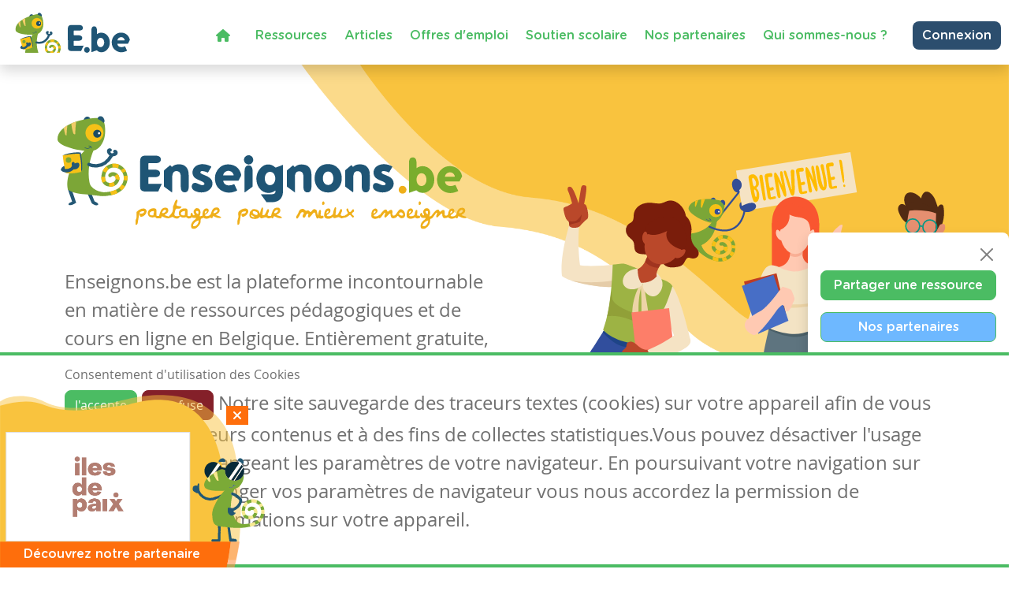

--- FILE ---
content_type: text/html; charset=utf-8
request_url: https://www.enseignons.be/?c=2&a=57058
body_size: 13849
content:

<!DOCTYPE html>
<html lang="fr">
<head>
  
  
  <meta charset="UTF-8"/>
  <meta name="viewport" content="initial-scale=1.0, width=device-width">
  
    <title>Enseignons.be</title>
  
  
    <meta property="og:title" content="Enseignons.be">
    <meta property="og:type" content="page">
    <meta property="og:url" content="https://www.enseignons.be/">
    <meta property="og:image" content="https://www.enseignons.be/static/vendors/images/ebe.jpg">
  
  <meta property="fb:app_id" content="225884503016753">
  

  
  <link rel="stylesheet" href="/static/cookielaw/css/cookielaw.css">
   <link href="/static/vendors/css/fontawesome.css" rel="stylesheet">
   <link href="/static/vendors/css/all.css" rel="stylesheet">

  <link type="text/css" href="/static/css/main.6204d6d696eade15cb9c.css" rel="stylesheet" />

  <script src='https://www.google.com/recaptcha/api.js?render=6LdVV3IcAAAAACraZeK1nL_L0H2Hm7WDPob9zAlT'></script>

  <script>
    grecaptcha.ready(function() {
        var grecaptcha_execute = function(){
    grecaptcha.execute('6LdVV3IcAAAAACraZeK1nL_L0H2Hm7WDPob9zAlT', {action: 'enseignons'}).then(function(token) {
        document.querySelectorAll('input.django-recaptcha-hidden-field').forEach(function (value) {
            value.value = token;
        });
        return token;
    })
};
grecaptcha_execute()
setInterval(grecaptcha_execute, 120000);


    });
</script>
</head>
<body class="d-flex flex-column min-vh-100 no-auth">
<!-- Back to top button -->
<button type="button" class="btn btn-warning btn-lg" id="btn-back-to-top">
  <i class="fas fa-arrow-up pe-0"></i>
</button>



<div class="wrapper flex-grow-1">
  

<nav id="main-menu"
     class="navbar navbar-expand-xl navbar-light bg-light fixed-top container-fluid shadow titlefont
     justify-content-end flex-wrap ">


  <a id="logo" class="navbar-brand" style="margin-left: 0; margin-right: auto" href="/">
    <img src="/static/vendors/images/logo/e-be_logo_blue.svg" id="logo-img">
  </a>

  <div class="me-2 d-inline-block d-xl-none">
    
      <a href="/accounts/login/" class="btn btn-secondary text-white border-0" style="font-size: 14px;">
        Connexion / Mon Compte </a>
    
  </div>

  <button class="navbar-toggler" type="button" data-bs-toggle="collapse"
          data-bs-target="#navbarSupportedContent" aria-controls="navbarSupportedContent" aria-expanded="false"
          aria-label="Toggle navigation">
    <span class="navbar-toggler-icon"></span>
  </button>

  <!--  <div class="col-2 align-self-center text-end p-0 w-auto">-->

  <!--    -->
    <!--    <a href="/accounts/login/" class="btn btn-secondary text-white border-0"> Connexion / Mon Compte </a>-->
    <!--    -->

  <!--  </div>-->


  <div class="collapse navbar-collapse col justify-content-end mt-2" id="navbarSupportedContent">
    <ul class="navbar-nav mr-auto">
      <li class="nav-item active ">
        <a class="nav-link text-primary" href="/"><i class="fa fa-home" aria-hidden="true"></i></a>
      </li>
      <li class="nav-item active ">
        <a class="nav-link text-primary" href="/preparations/">Ressources </a>
      </li>
      <li><a class="nav-link text-primary" href="/actualites/">Articles</a></li>
      <li><a class="nav-link text-primary" href="/jobs/">Offres d'emploi</a></li>
      <li class="nav-item active">
        <a class="nav-link text-primary" href="https://soutien-scolaire.enseignons.be/" target="_blank">Soutien
          scolaire</a>
      </li>
      <li class="nav-item active">
        <a class="nav-link text-primary" href="/partenaires/">Nos partenaires</a>
      </li>
      <li class="nav-item active">
        <a class="nav-link text-primary" href="/qui-sommes-nous/">Qui sommes-nous ?</a>
      </li>
    </ul>

    <div class="ms-4 d-none d-xl-block">
      
        <a href="/accounts/login/" class="btn btn-secondary text-white border-0">Connexion</a>
      
    </div>
  </div>
  
</nav>
<!---->



  
  <section id="header-home" class="mb-5 header bg-yellow"
      >
    <div class="container-fluid ">
      <div class="container d-flex no-wrap">
        <div class="col-lg-6 col-sm-12">
          
          <span id="logo" class="icon-left">
            <img class="mb-lg-5 mb-2" src="/static/vendors/images/logo/logo-colors.svg" alt="logo">
          </span>
          <p>
            Enseignons.be est la plateforme incontournable en matière de ressources pédagogiques et de cours
            en ligne en Belgique. Entièrement gratuite, elle propose également un service abordable de
            soutien et de remédiation scolaire.
          </p>
          <a href="/user/edit/0/" class="btn btn-primary titlefont text-white px-5">
            Partager une ressource
          </a>
        </div>
        <div class="col-lg-6 d-none d-lg-block ">
          
            <img class="position-relative" style="right: -5vw"
                 src="/static/vendors/images/headers/illus_accueil.svg" alt="">
          

        </div>
      </div>
    </div>
  </section>

  <section id="banner" class="pt-5 pt-lg-0 mt-5">
  <div class="container text-center my-1 my-lg-5">
    <div class="yellow-background-image-bg  position-relative p-5 ml-3 mr-3 mb-3">
      <div id="bannerCarousel" class="carousel slide carousel-fade" data-bs-ride="carousel">
        <div class="carousel-inner">
          
            <div class="carousel-item active">
              <a href="https://www.wikifin.be/fr/la-semaine-de-largent-du-16-au-22-mars-2026" target="_blank" data-id="139" class="tc-ba">
                <img src="/media/app/uploads/FSMA0084_FSMA_-_Advertenties_Week_van_het_Geld_2026_Algemeen_1160x200.jpg" class="w-100 d-block" alt="FSMA">
              </a>
            </div>
          
            <div class="carousel-item">
              <a href="https://www.lesfruitsuntresorexquis.be/kiwotchi/?utm_campaign=Kiwotchi-launch-Enseigons-banner&amp;utm_medium=banner&amp;utm_source=pers&amp;utm_content=Kiwotchi-fr" target="_blank" data-id="144" class="tc-ba">
                <img src="/media/app/uploads/1120x200_BANNER-ENSEIGNONS_FR.jpg" class="w-100 d-block" alt="Kiwotchi">
              </a>
            </div>
          
        </div>
      </div>
    </div>
  </div>
</section>


  
<section id="last-news" class="pt-5 mb-5 mb-lg-0 greybackground">
  <div class="container text-center ">
    <h3 class="titlefont text-dark text-center ">Les derniers articles</h3>
    <a href="/actualites/"><h6 class="titlefont text-primary"> Voir tous les articles <span> ></span></h6></a>

    <div class="row mt-4 mt-md-0">
      
        <div class="card col-lg-4">
          
            <img class="news-pinned" src="/static/vendors/images/pin.png" alt="épinglée">
          
          
            <a href="/actualites/87954/">
              <img class="card-img-top mb-1" src="/media/app/uploads/Articles_p%C3%A9dagogiques_SPzHc2f.png">
            </a>
          

          <div class="card-body ">
            <div class="text-secondary titlefont">
              
                <span class="card-text ">
                  <a href="/actualites/?categories=universite-de-paix#banner">
                    Université de Paix
                  </a>
                  
                </span>
              
            </div>
            <p class="text-muted mb-2">5 janvier 2026 12:41</p>
            <a href="/actualites/87954/"><h6 class="card-title text-dark ">7 étapes pour développer la coopération</h6></a>
          </div>
        </div>
      
        <div class="card col-lg-4">
          
            <img class="news-pinned" src="/static/vendors/images/pin.png" alt="épinglée">
          
          
            <a href="/actualites/87953/">
              <img class="card-img-top mb-1" src="/media/app/uploads/Articles_p%C3%A9dagogiques_XkUoz8J.jpg">
            </a>
          

          <div class="card-body ">
            <div class="text-secondary titlefont">
              
                <span class="card-text ">
                  <a href="/actualites/?categories=aped#banner">
                    APED
                  </a>
                  
                </span>
              
            </div>
            <p class="text-muted mb-2">16 décembre 2025 10:29</p>
            <a href="/actualites/87953/"><h6 class="card-title text-dark ">Le smartphone, l’école et la productivité : une fable moderne</h6></a>
          </div>
        </div>
      
        <div class="card col-lg-4">
          
            <img class="news-pinned" src="/static/vendors/images/pin.png" alt="épinglée">
          
          
            <a href="/actualites/87695/">
              <img class="card-img-top mb-1" src="/media/app/uploads/Prime_de_fin_dann%C3%A9e_2024.png">
            </a>
          

          <div class="card-body ">
            <div class="text-secondary titlefont">
              
                <span class="card-text ">
                  <a href="/actualites/?categories=infos-pratiques#banner">
                    Infos pratiques
                  </a>
                  
                </span>
              
            </div>
            <p class="text-muted mb-2">8 décembre 2025 10:17</p>
            <a href="/actualites/87695/"><h6 class="card-title text-dark ">Prime de fin d&#x27;année 2025</h6></a>
          </div>
        </div>
      
    </div>
  </div>
</section>

  <section id="last-preparations" class="">
    <div class="container-fluid">
      <div class="container">
        
        
          <h3 class="last-preparation-title titlefont text-secondary text-center mb-lg-5 mb-3">Les dernières
            ressources</h3>
        

        <div class="row result-preparation-home">
          
            <div class="card mb-lg-5 mb-3">
              <div class="d-flex g-0 flex-column flex-md-row">
                <a href="/preparation/88519/">
                  <div>
                    
                      <img src="/media/app/uploads/qwhizzkids_2.png" alt="Qwhizzkids : recherches sur Internet"
                           class="rounded-3">
                    
                  </div>
                </a>
                <div class="flex-grow-1">
                  <div class="card-body px-5 h-100 d-flex flex-column">
                    <ul class="d-flex justify-content-between tag-list align-items-center">
                      <li class="d-flex">
                        <i class="far fa-clock"></i>
                        23 janvier 2026 08:20
                      </li>
                      <li class="d-flex ">
                        <i class="far fa-eye"></i>
                        2259 vues
                      </li>
                      
                    </ul>
                    <a href="/preparation/88519/"><h5
                        class="card-title text-dark titlefont">Qwhizzkids : recherches sur Internet</h5></a>

                    <h6 class="card-text ">Dans le cours : <span
                        class="text-info">Education aux médias</span> de niveau
                      <span class="text-info">
                        
                          Primaire – Troisième année, 
                        
                          Primaire – Quatrième année, 
                        
                          Primaire – Cinquième année, 
                        
                          Primaire – Sixième année
                        
                      </span>
                    </h6>
                    <div class="pb-2 tag-list">
                      
                        <a href="/preparations/?tag=Gratuit"
                           class="btn btn-light text-muted btn-sm">Gratuit</a>
                      
                        <a href="/preparations/?tag=internet"
                           class="btn btn-light text-muted btn-sm">internet</a>
                      
                        <a href="/preparations/?tag=quiz"
                           class="btn btn-light text-muted btn-sm">quiz</a>
                      
                        <a href="/preparations/?tag=Qwhizzkids"
                           class="btn btn-light text-muted btn-sm">Qwhizzkids</a>
                      
                        <a href="/preparations/?tag=recherche"
                           class="btn btn-light text-muted btn-sm">recherche</a>
                      
                        <a href="/preparations/?tag=recherche%20documentaire"
                           class="btn btn-light text-muted btn-sm">recherche documentaire</a>
                      
                        <a href="/preparations/?tag=rechercher"
                           class="btn btn-light text-muted btn-sm">rechercher</a>
                      
                        <a href="/preparations/?tag=rechercher%20des%20infos"
                           class="btn btn-light text-muted btn-sm">rechercher des infos</a>
                      
                        <a href="/preparations/?tag=recherches"
                           class="btn btn-light text-muted btn-sm">recherches</a>
                      
                        <a href="/preparations/?tag=TIC"
                           class="btn btn-light text-muted btn-sm">TIC</a>
                      
                        <a href="/preparations/?tag=Whizzkids"
                           class="btn btn-light text-muted btn-sm">Whizzkids</a>
                      
                    </div>
                    <p><p><strong>Qwhizzkids </strong>: recherches simples sur l'Internet</p><p><a href="https://www.whizzkids.online/qwhizzkids-version-francophone/qwhizzkids-version-francophone-2025-2026/overzicht-qwhizzkids-version-francophone-2025-2026"><strong>2025-2026</strong></a></p><p><a href="https://www.whizzkids.online/qwhizzkids-version-francophone/qwhizzkids-version-francophone-2025-2026/qwhizzkids-fr-1">Qwhizzkids 1</a> &nbsp; &nbsp;<a href="https://www.whizzkids.online/qwhizzkids-version-francophone/qwhizzkids-version-francophone-2025-2026/qwhizzkids-fr-2">Qwhizzkids 2</a> &nbsp; &nbsp;&nbsp;<a href="https://www.whizzkids.online/qwhizzkids-version-francophone/qwhizzkids-version-francophone-2025-2026/qwhizzkids-fr-3">Qwhizzkids 3</a> &nbsp; &nbsp;&nbsp;<a href="https://www.whizzkids.online/qwhizzkids-version-francophone/qwhizzkids-version-francophone-2025-2026/qwhizzkids-fr-4">Qwhizzkids 4</a> &nbsp; &nbsp;<a href="https://www.whizzkids.online/qwhizzkids-version-francophone/qwhizzkids-version-francophone-2025-2026/qwhizzkids-fr-5">Qwhizzkids 5</a></p><p><a href="https://www.whizzkids.online/qwhizzkids-version-francophone/qwhizzkids-version-francophone-2025-2026/qwhwizzkids-fr-6">Qwhizzkids 6</a> &nbsp; &nbsp;<a href="https://www.whizzkids.online/qwhizzkids-version-francophone/qwhizzkids-version-francophone-2025-2026/qwhizzkids-fr-7">Qwhizzkids 7</a> &nbsp; &nbsp;&nbsp;<a href="https://www.whizzkids.online/qwhizzkids-version-francophone/qwhizzkids-version-francophone-2025-2026/qwhizzkids-fr-8">Qwhizzkids 8</a> &nbsp; &nbsp;&nbsp;<a href="https://www.whizzkids.online/qwhizzkids-version-francophone/qwhizzkids-version-francophone-2025-2026/qwhizzkids-fr-9">Qwhizzkids 9</a></p><p>&nbsp;</p><p><a href="https://www.whizzkids.online/qwhizzkids-version-francophone/qwhizzkids-version-francophone-2024-2025/overzicht-qwhizzkids-version-francophone-2024-2025"><strong>2024-2025</strong></a></p><p><a href="https://www.whizzkids.online/qwhizzkids-version-francophone/qwhizzkids-version-francophone-2024-2025/qwhizzkids-fr-1">Qwhizzkids …</a></p></p>


                    <div class="d-flex mt-auto mb-0 justify-content-end flex-wrap btn-container">

                      
                        <a href="#" onclick="preventDefault();" title="Pas de fichier."
                           class="btn btn-disabled titlefont text-white align-self-start mb-2">
                          <i class="fas fa-cloud-download-alt"></i>
                          Télécharger
                        </a>
                      



                      <div>
                        <a class="btn btn-info titlefont text-white mb-2 ms-2" data-bs-toggle="collapse"
                           href="#collapseShares-88519" role="button">
                          <i class="fas fa-share-alt"></i>
                          Partager
                        </a>
                        <div class="social-shares collapse" id="collapseShares-88519">
                          <div class="facebook-this">
                            <a href="https://www.facebook.com/sharer/sharer.php?u=https://www.enseignons.be/preparation/88519/"
                               class="fb-share" target="_blank">
                              <i class="fab fa-facebook-square" aria-hidden="true"></i></a>
                          </div>
                          <div class="tweet-this">
                            <a href="https://twitter.com/intent/tweet?text=https://www.enseignons.be/preparation/88519/"
                               class="meta-act-link meta-tweet twitter-share" target="_blank">
                              <i class="fab fa-twitter-square" aria-hidden="true"></i></a>
                          </div>
                          <div class="mail-this">
                            <a href="mailto:?subject=Préparation sur Enseignons.be&body=Qwhizzkids : recherches sur Internet https://www.enseignons.be/preparation/88519/"
                               class="mail-share">
                              <i class="fas fa-envelope" aria-hidden="true"></i></a>
                          </div>
                        </div>
                      </div>
                      <a href="/preparation/88519/"
                         class="btn btn-secondary titlefont text-white align-self-start mb-2 ms-2">
                        <i class="far fa-eye"></i>
                        Consulter
                      </a>
                    </div>
                  </div>
                </div>
              </div>
            </div>
          
            <div class="card mb-lg-5 mb-3">
              <div class="d-flex g-0 flex-column flex-md-row">
                <a href="/preparation/89063/">
                  <div>
                    
                      <img src="/media/app/uploads/WIMS_Visages_Carr%C3%A9_encadr%C3%A9_FR.jpg" alt="Walk In My Shoes"
                           class="rounded-3">
                    
                  </div>
                </a>
                <div class="flex-grow-1">
                  <div class="card-body px-5 h-100 d-flex flex-column">
                    <ul class="d-flex justify-content-between tag-list align-items-center">
                      <li class="d-flex">
                        <i class="far fa-clock"></i>
                        20 janvier 2026 15:21
                      </li>
                      <li class="d-flex ">
                        <i class="far fa-eye"></i>
                        99 vues
                      </li>
                      
                    </ul>
                    <a href="/preparation/89063/"><h5
                        class="card-title text-dark titlefont">Walk In My Shoes</h5></a>

                    <h6 class="card-text ">Dans le cours : <span
                        class="text-info">Ressources transversales</span> de niveau
                      <span class="text-info">
                        
                          Secondaire – Troisième année, 
                        
                          Secondaire - Quatrième année, 
                        
                          Secondaire – Cinquième année, 
                        
                          Secondaire – Sixième année
                        
                      </span>
                    </h6>
                    <div class="pb-2 tag-list">
                      
                        <a href="/preparations/?tag=conflits"
                           class="btn btn-light text-muted btn-sm">conflits</a>
                      
                        <a href="/preparations/?tag=discrimination"
                           class="btn btn-light text-muted btn-sm">discrimination</a>
                      
                        <a href="/preparations/?tag=guerre"
                           class="btn btn-light text-muted btn-sm">guerre</a>
                      
                        <a href="/preparations/?tag=immigration"
                           class="btn btn-light text-muted btn-sm">immigration</a>
                      
                        <a href="/preparations/?tag=libert%C3%A9s"
                           class="btn btn-light text-muted btn-sm">libertés</a>
                      
                        <a href="/preparations/?tag=migration"
                           class="btn btn-light text-muted btn-sm">migration</a>
                      
                        <a href="/preparations/?tag=r%C3%A9fugi%C3%A9"
                           class="btn btn-light text-muted btn-sm">réfugié</a>
                      
                        <a href="/preparations/?tag=ressources%20naturelles"
                           class="btn btn-light text-muted btn-sm">ressources naturelles</a>
                      
                    </div>
                    <p><p><strong>Walk In My Shoes </strong>est un “serious game” immersif développé par <i>Caritas International et Justice et Paix</i>. Il est disponible en ligne gratuitement et est accompagné d'un dossier pédagogique.</p><p>Plongez votre classe dans la vie de trois jeunes réfugié·es. Vos élèves …</p></p>


                    <div class="d-flex mt-auto mb-0 justify-content-end flex-wrap btn-container">

                      
                        <a href="#" onclick="preventDefault();" title="Pas de fichier."
                           class="btn btn-disabled titlefont text-white align-self-start mb-2">
                          <i class="fas fa-cloud-download-alt"></i>
                          Télécharger
                        </a>
                      



                      <div>
                        <a class="btn btn-info titlefont text-white mb-2 ms-2" data-bs-toggle="collapse"
                           href="#collapseShares-89063" role="button">
                          <i class="fas fa-share-alt"></i>
                          Partager
                        </a>
                        <div class="social-shares collapse" id="collapseShares-89063">
                          <div class="facebook-this">
                            <a href="https://www.facebook.com/sharer/sharer.php?u=https://www.enseignons.be/preparation/89063/"
                               class="fb-share" target="_blank">
                              <i class="fab fa-facebook-square" aria-hidden="true"></i></a>
                          </div>
                          <div class="tweet-this">
                            <a href="https://twitter.com/intent/tweet?text=https://www.enseignons.be/preparation/89063/"
                               class="meta-act-link meta-tweet twitter-share" target="_blank">
                              <i class="fab fa-twitter-square" aria-hidden="true"></i></a>
                          </div>
                          <div class="mail-this">
                            <a href="mailto:?subject=Préparation sur Enseignons.be&body=Walk In My Shoes https://www.enseignons.be/preparation/89063/"
                               class="mail-share">
                              <i class="fas fa-envelope" aria-hidden="true"></i></a>
                          </div>
                        </div>
                      </div>
                      <a href="/preparation/89063/"
                         class="btn btn-secondary titlefont text-white align-self-start mb-2 ms-2">
                        <i class="far fa-eye"></i>
                        Consulter
                      </a>
                    </div>
                  </div>
                </div>
              </div>
            </div>
          
            <div class="card mb-160">
              <div class="d-flex g-0 flex-column flex-md-row">
                <a href="/preparation/89065/">
                  <div>
                    
                      <img src="/media/app/uploads/WIMS-JUNIOR-FR2.jpg" alt="Walk In My shoes Junior"
                           class="rounded-3">
                    
                  </div>
                </a>
                <div class="flex-grow-1">
                  <div class="card-body px-5 h-100 d-flex flex-column">
                    <ul class="d-flex justify-content-between tag-list align-items-center">
                      <li class="d-flex">
                        <i class="far fa-clock"></i>
                        20 janvier 2026 15:19
                      </li>
                      <li class="d-flex ">
                        <i class="far fa-eye"></i>
                        87 vues
                      </li>
                      
                    </ul>
                    <a href="/preparation/89065/"><h5
                        class="card-title text-dark titlefont">Walk In My shoes Junior</h5></a>

                    <h6 class="card-text ">Dans le cours : <span
                        class="text-info">Ressources transversales</span> de niveau
                      <span class="text-info">
                        
                          Primaire – Cinquième année, 
                        
                          Primaire – Sixième année
                        
                      </span>
                    </h6>
                    <div class="pb-2 tag-list">
                      
                        <a href="/preparations/?tag=droits%20humains"
                           class="btn btn-light text-muted btn-sm">droits humains</a>
                      
                        <a href="/preparations/?tag=migrant"
                           class="btn btn-light text-muted btn-sm">migrant</a>
                      
                        <a href="/preparations/?tag=migration"
                           class="btn btn-light text-muted btn-sm">migration</a>
                      
                        <a href="/preparations/?tag=Migrations"
                           class="btn btn-light text-muted btn-sm">Migrations</a>
                      
                        <a href="/preparations/?tag=r%C3%A9fugi%C3%A9"
                           class="btn btn-light text-muted btn-sm">réfugié</a>
                      
                    </div>
                    <p><p>Après le succès du serious game Walk In My Shoes, Caritas International vous propose à présent une version junior (à partir de 10 ans) ! Cette version s’adresse à un public plus jeune, mais l’objectif reste le même : vos élèves se …</p></p>


                    <div class="d-flex mt-auto mb-0 justify-content-end flex-wrap btn-container">

                      
                        <a href="#" onclick="preventDefault();" title="Pas de fichier."
                           class="btn btn-disabled titlefont text-white align-self-start mb-2">
                          <i class="fas fa-cloud-download-alt"></i>
                          Télécharger
                        </a>
                      



                      <div>
                        <a class="btn btn-info titlefont text-white mb-2 ms-2" data-bs-toggle="collapse"
                           href="#collapseShares-89065" role="button">
                          <i class="fas fa-share-alt"></i>
                          Partager
                        </a>
                        <div class="social-shares collapse" id="collapseShares-89065">
                          <div class="facebook-this">
                            <a href="https://www.facebook.com/sharer/sharer.php?u=https://www.enseignons.be/preparation/89065/"
                               class="fb-share" target="_blank">
                              <i class="fab fa-facebook-square" aria-hidden="true"></i></a>
                          </div>
                          <div class="tweet-this">
                            <a href="https://twitter.com/intent/tweet?text=https://www.enseignons.be/preparation/89065/"
                               class="meta-act-link meta-tweet twitter-share" target="_blank">
                              <i class="fab fa-twitter-square" aria-hidden="true"></i></a>
                          </div>
                          <div class="mail-this">
                            <a href="mailto:?subject=Préparation sur Enseignons.be&body=Walk In My shoes Junior https://www.enseignons.be/preparation/89065/"
                               class="mail-share">
                              <i class="fas fa-envelope" aria-hidden="true"></i></a>
                          </div>
                        </div>
                      </div>
                      <a href="/preparation/89065/"
                         class="btn btn-secondary titlefont text-white align-self-start mb-2 ms-2">
                        <i class="far fa-eye"></i>
                        Consulter
                      </a>
                    </div>
                  </div>
                </div>
              </div>
            </div>
          
          
        </div>
      </div>
    </div>
  </section>


  <section id="explanations" class="mb-160">
    <div class="container-fluid pt-lg-5 mb-2 mb-lg-5">
      <div class="container text-center">
        
<div>
    <h3 class="pt-lg-4 pt-1 titlefont">Comment partager chez Enseignons.be ?</h3>
    <div id="carouselHowto" class="carousel slide w-lg-75 m-auto mt-2 mt-lg-5 m-3" data-bs-ride="carousel">
        <ol class="carousel-indicators mb-4 titlefont">
            <li data-bs-target="#carouselHowto" data-bs-slide-to="0" class="active">1</li>
            <li data-bs-target="#carouselHowto" data-bs-slide-to="1">2</li>
            <li data-bs-target="#carouselHowto" data-bs-slide-to="2">3</li>
        </ol>
        <div class="carousel-inner">
            <div class="carousel-item active" data-bs-interval="10000">
                <iframe width="915" height="500" src="https://www.youtube.com/embed/g4YsCNOIl_8"
                        title="YouTube video player" frameborder="0"
                        allow="accelerometer; autoplay; clipboard-write; encrypted-media; gyroscope; picture-in-picture; web-share"
                        allowfullscreen></iframe>
                <div class="carousel-caption d-none d-md-block">
                </div>
            </div>
            <div class="carousel-item" data-bs-interval="10000">
                <iframe width="915" height="500" src="https://www.youtube.com/embed/LgWzv0tZiYk"
                        title="YouTube video player" frameborder="0"
                        allow="accelerometer; autoplay; clipboard-write; encrypted-media; gyroscope; picture-in-picture; web-share"
                        allowfullscreen></iframe>
            </div>
            <div class="carousel-item" data-bs-interval="10000">
                <iframe width="915" height="500" src="https://www.youtube.com/embed/PqhneOi_jCo"
                        title="YouTube video player" frameborder="0"
                        allow="accelerometer; autoplay; clipboard-write; encrypted-media; gyroscope; picture-in-picture; web-share"
                        allowfullscreen></iframe>
            </div>
        </div>
    </div>

    <a href="/user/edit/0/" class="btn btn-primary text-white px-5 titlefont my-5">
        Partager une ressource
    </a>
</div>
      </div>
    </div>
  </section>



  <section id="contact-form" class="mt-2 mt-lg-5">
    <div class="container-fluid">
      <div class="container">
        <h3 class="titlefont text-secondary text-center"> Contactez-nous </h3>
        <p class="text-center mb-5"> Une remarque, une question ou une suggestion ?
          Contactez-nous via le formulaire ci-dessous. <br/>
          Vos retours nous permettent d'améliorer continuellement nos services et votre expérience
          d'utilisation !
        </p>

        <div class="form-wrapper yellow-background-image-bg">
          <div class=" card shadow t px-lg-5 px-3 py-3 mb-5 mx-auto text-secondary">
            <form action="/contact/" method="post" id="cform">
              <input type="hidden" name="csrfmiddlewaretoken" value="xPEox4hryrh9BtIiwoSM7pfUSBYrEjIBNAwM8MNPMiyw0g2d9sF7qp9MM7m3GzoT">
              

<div id="div_id_name" class="form-group"> <label for="id_name" class=" requiredField">
                Nom<span class="asteriskField">*</span> </label> <div class=""> <input type="text" name="name" class="textinput textInput form-control" required id="id_name"> </div> </div> <div id="div_id_mail" class="form-group"> <label for="id_mail" class=" requiredField">
                Email<span class="asteriskField">*</span> </label> <div class=""> <input type="email" name="mail" class="emailinput form-control" required id="id_mail"> </div> </div> <div id="div_id_reason2" class="form-group"> <label for="id_reason2" class=" requiredField">
                Ma question porte sur<span class="asteriskField">*</span> </label> <div class=""> <select name="reason2" class="form-select form-control" required disabled id="id_reason2"> <option value="">---------</option> <option value="1">Un problème technique</option> <option value="2" selected>Un problème de contenu (articles, ressources)</option> <option value="3">Le soutien scolaire</option> <option value="4">Les partenaires</option> <option value="5">Autre</option> <option value="6">Les offres d&#x27;emplois</option>

</select> </div> </div> <input type="hidden" name="reason" value="2" id="id_reason"> <div id="div_id_message" class="form-group"> <label for="id_message" class=" requiredField">
                Message<span class="asteriskField">*</span> </label> <div class=""> <textarea name="message" cols="40" rows="10" class="textarea form-control" required id="id_message">
Ma question porte sur la ressource : &quot;Le cycle de l&#x27;eau&quot; ( https://www.enseignons.be/preparation/57058/ )</textarea> </div> </div> <input type="hidden" class="django-recaptcha-hidden-field" name="g-recaptcha-response">

              <div class="d-flex flex-row">

              </div>
              <div id="form-notifiaction">
                <div class="alert alert-primary d-none">
                  Votre message a bien été envoyé.
                </div>
              </div>
              <button type="submit"
                      class="btn px-5 my-4 btn-secondary text-white titlefont border-0 d-block"
                      style="margin-right: 0; margin-left: auto"> Envoyer
              </button>

            </form>
          </div>
        </div>
      </div>
    </div>
  </section>
  <section id="newsletter" class="pb-lg-5 pb-3 mb-lg-5 mb-3 greybackground">
    <div class="container">
      <div class="d-flex justify-content-center flex-lg-nowrap flex-wrap ">
        <div class="order-2">
          <h3 class="titlefont text-primary text-center"> Inscrivez vous à la newsletter </h3>
          <p class="text-center"> Et recevez toutes nos actualités ! </p>
          <button onclick="toogleModal()" class="btn btn-primary mx-auto text-white fw-bold d-block"><i
              class="fas fa-envelope"></i> S'incrire maintenant
          </button>
        </div>
        <img class="chameleon-pic" src="/static/vendors/images/chameleon/cameleon-poste.svg">

      </div>

    </div>
  </section>

  <section id="partners" class="mb-160">
    <div class="container-lg text-center">
      <h2 class="titlefont">Ils nous font confiance</h2>
      <h6 class="text-primary titlefont mb-5"><a href="/partenaires/">Voir tous nos partenaires &gt;</a>
      </h6>
      <ul class="d-flex flex-row flex-wrap justify-content-center">
        
          <li class="partnersimg d-flex align-items-center">
            <a href="/partenaires/#partner-78966" class="tc-pi"
               data-id="78966">
              <img src="/media/app/uploads/Enseignons-be_JO_SOC_600x600.jpg" alt="Repos Production">
            </a>
          </li>
        
          <li class="partnersimg d-flex align-items-center">
            <a href="/partenaires/#partner-84693" class="tc-pi"
               data-id="84693">
              <img src="/media/2019/07/Logo_CPAN-OK_RVB.png" alt="CPAN">
            </a>
          </li>
        
          <li class="partnersimg d-flex align-items-center">
            <a href="/partenaires/#partner-87711" class="tc-pi"
               data-id="87711">
              <img src="/media/app/uploads/logoBJ-Milan-1ligne-CMJN-fondClair.png" alt="Les éditions Bayard Jeunesse et Milan">
            </a>
          </li>
        
          <li class="partnersimg d-flex align-items-center">
            <a href="/partenaires/#partner-87714" class="tc-pi"
               data-id="87714">
              <img src="/media/app/uploads/salon-educ-logo-72dpi-rgb.png" alt="Salon Educ">
            </a>
          </li>
        
          <li class="partnersimg d-flex align-items-center">
            <a href="/partenaires/#partner-87715" class="tc-pi"
               data-id="87715">
              <img src="/media/app/uploads/IDP_Logo_3lines_Terre.png" alt="Iles de Paix">
            </a>
          </li>
        
          <li class="partnersimg d-flex align-items-center">
            <a href="/partenaires/#partner-87720" class="tc-pi"
               data-id="87720">
              <img src="/media/app/uploads/febelfin_RVB.jpg" alt="Febelfin">
            </a>
          </li>
        
          <li class="partnersimg d-flex align-items-center">
            <a href="/partenaires/#partner-87729" class="tc-pi"
               data-id="87729">
              <img src="/media/app/uploads/UNICEF_ForEveryChild_Cyan_Vertical_RGB_144ppi_FR_SwKycCj.png" alt="UNICEF">
            </a>
          </li>
        
          <li class="partnersimg d-flex align-items-center">
            <a href="/partenaires/#partner-87740" class="tc-pi"
               data-id="87740">
              <img src="/media/app/uploads/210654_YELLOW_RGB_PRINT.jpg" alt="AMNESTY INTERNATIONAL">
            </a>
          </li>
        
          <li class="partnersimg d-flex align-items-center">
            <a href="/partenaires/#partner-87741" class="tc-pi"
               data-id="87741">
              <img src="/media/app/uploads/Logo_Signpost_Group_Enseignons.png" alt="Signpost Group">
            </a>
          </li>
        
          <li class="partnersimg d-flex align-items-center">
            <a href="/partenaires/#partner-87742" class="tc-pi"
               data-id="87742">
              <img src="/media/app/uploads/GoodPlanet_Logo2024_RGB.png" alt="GOODPLANET BELGIUM">
            </a>
          </li>
        
          <li class="partnersimg d-flex align-items-center">
            <a href="/partenaires/#partner-87747" class="tc-pi"
               data-id="87747">
              <img src="/media/app/uploads/Logo_LOMBARD_blanc_01.png" alt="Le Lombard">
            </a>
          </li>
        
          <li class="partnersimg d-flex align-items-center">
            <a href="/partenaires/#partner-87749" class="tc-pi"
               data-id="87749">
              <img src="/media/app/uploads/Wikifin_School.png" alt="Wikifin School">
            </a>
          </li>
        
          <li class="partnersimg d-flex align-items-center">
            <a href="/partenaires/#partner-87751" class="tc-pi"
               data-id="87751">
              <img src="/media/app/uploads/LOGO-SETT_Q-3.png" alt="Sett, l’enseignement à l’heure des nouvelles technologies !">
            </a>
          </li>
        
          <li class="partnersimg d-flex align-items-center">
            <a href="/partenaires/#partner-87752" class="tc-pi"
               data-id="87752">
              <img src="/media/app/uploads/logo-wwf-ecoles.jpg" alt="WWF-Belgique">
            </a>
          </li>
        
          <li class="partnersimg d-flex align-items-center">
            <a href="/partenaires/#partner-87753" class="tc-pi"
               data-id="87753">
              <img src="/media/app/uploads/Europa_Expo_-_logo_d%C3%A9tour%C3%A9.png" alt="Europa Expo">
            </a>
          </li>
        
          <li class="partnersimg d-flex align-items-center">
            <a href="/partenaires/#partner-87755" class="tc-pi"
               data-id="87755">
              <img src="/media/app/uploads/logo_ce-fr-rvb-hr.jpg" alt="Experience Europe">
            </a>
          </li>
        
          <li class="partnersimg d-flex align-items-center">
            <a href="/partenaires/#partner-87756" class="tc-pi"
               data-id="87756">
              <img src="/media/app/uploads/EUR_logo.jpg" alt="Euro Space Center">
            </a>
          </li>
        
          <li class="partnersimg d-flex align-items-center">
            <a href="/partenaires/#partner-87757" class="tc-pi"
               data-id="87757">
              <img src="/media/app/uploads/Belexpo_initiative_FR.png" alt="BELEXPO">
            </a>
          </li>
        
          <li class="partnersimg d-flex align-items-center">
            <a href="/partenaires/#partner-87761" class="tc-pi"
               data-id="87761">
              <img src="/media/app/uploads/BM-FR-LOGO-RGB-300.jpg" alt="Bruxelles Mobilité">
            </a>
          </li>
        
          <li class="partnersimg d-flex align-items-center">
            <a href="/partenaires/#partner-87764" class="tc-pi"
               data-id="87764">
              <img src="/media/app/uploads/NEW_LOGO_WHI_BLUE_CMYK_high_res.jpg" alt="War Heritage Institute">
            </a>
          </li>
        
          <li class="partnersimg d-flex align-items-center">
            <a href="/partenaires/#partner-87765" class="tc-pi"
               data-id="87765">
              <img src="/media/app/uploads/logo-grainesdagri.png" alt="Graines d’AGRI">
            </a>
          </li>
        
          <li class="partnersimg d-flex align-items-center">
            <a href="/partenaires/#partner-87766" class="tc-pi"
               data-id="87766">
              <img src="/media/app/uploads/Logo_JardinbotaniquedeMeise_rgb_1.jpg" alt="Le Jardin botanique de Meise">
            </a>
          </li>
        
          <li class="partnersimg d-flex align-items-center">
            <a href="/partenaires/#partner-87767" class="tc-pi"
               data-id="87767">
              <img src="/media/app/uploads/FOR_Logo_RVB_Noir.png" alt="Formy">
            </a>
          </li>
        
          <li class="partnersimg d-flex align-items-center">
            <a href="/partenaires/#partner-87768" class="tc-pi"
               data-id="87768">
              <img src="/media/app/uploads/Lieteberg2021_RGB_logo_full.jpg" alt="Centre de découverte Lieteberg - Zutendaal">
            </a>
          </li>
        
          <li class="partnersimg d-flex align-items-center">
            <a href="/partenaires/#partner-87769" class="tc-pi"
               data-id="87769">
              <img src="/media/app/uploads/Caritas_int_be_RGB.jpg" alt="Caritas International">
            </a>
          </li>
        
          <li class="partnersimg d-flex align-items-center">
            <a href="/partenaires/#partner-87770" class="tc-pi"
               data-id="87770">
              <img src="/media/app/uploads/logo_journal_spirou_2019_rouge.jpg" alt="Le journal Spirou">
            </a>
          </li>
        
          <li class="partnersimg d-flex align-items-center">
            <a href="/partenaires/#partner-87771" class="tc-pi"
               data-id="87771">
              <img src="/media/app/uploads/logo_hr.jpg" alt="La Fondation pour l’Enseignement">
            </a>
          </li>
        
          <li class="partnersimg d-flex align-items-center">
            <a href="/partenaires/#partner-87772" class="tc-pi"
               data-id="87772">
              <img src="/media/app/uploads/Abbaye_1.jpg" alt="Abbaye de Stavelot">
            </a>
          </li>
        
          <li class="partnersimg d-flex align-items-center">
            <a href="/partenaires/#partner-87773" class="tc-pi"
               data-id="87773">
              <img src="/media/app/uploads/Logo_CNCD_.jpg" alt="CNCD 11.11.11">
            </a>
          </li>
        
          <li class="partnersimg d-flex align-items-center">
            <a href="/partenaires/#partner-87774" class="tc-pi"
               data-id="87774">
              <img src="/media/app/uploads/photo_1___logo.png" alt="Musée d’Interprétation Archéologique du Brabant wallon">
            </a>
          </li>
        
          <li class="partnersimg d-flex align-items-center">
            <a href="/partenaires/#partner-87775" class="tc-pi"
               data-id="87775">
              <img src="/media/app/uploads/IMG_Logo-Asfalia.png" alt="Asfalia">
            </a>
          </li>
        
          <li class="partnersimg d-flex align-items-center">
            <a href="/partenaires/#partner-87776" class="tc-pi"
               data-id="87776">
              <img src="/media/app/uploads/Logo_Media_RVB_Couleur.jpg" alt="Média Animation">
            </a>
          </li>
        
          <li class="partnersimg d-flex align-items-center">
            <a href="/partenaires/#partner-87777" class="tc-pi"
               data-id="87777">
              <img src="/media/app/uploads/Econocom_Partenaire-2.png" alt="Econocom">
            </a>
          </li>
        
          <li class="partnersimg d-flex align-items-center">
            <a href="/partenaires/#partner-87778" class="tc-pi"
               data-id="87778">
              <img src="/media/app/uploads/LOGO.png" alt="Kiwotchi">
            </a>
          </li>
        
      </ul>
    </div>
  </section>
  <section id="share-actions" class="titlefont shadow rounded-3 p-3 d-none d-md-block">
  <div>
    <button type="button" class="btn-close d-block ms-auto mb-2" aria-label="Close"></button>

    <ul>
      <li>
        <a href="/user/edit/0/" class="btn btn-primary text-white w-100 px-3">Partager une ressource</a>
      </li>
      <li>
        <a href="/partenaires/" class="btn btn-primary bg-info text-white w-100 px-3">Nos partenaires</a>
      </li>



      <li onclick="toogleModal()">
        <a class="btn-secondary btn w-100 text-white px-3">Notre newsletter</a>
      </li>
      <li>
        <a href="/#contact-form" class="btn btn-secondary w-100 text-white px-3">Contactez-nous</a>
      </li>
    </ul>
  </div>
</section>



</div>


<footer class="mt-3 mt-lg-auto">
  <div class="container-fluid text-white ">
    <div class="container py-2 py-lg-3">
      <div class="row">
        <div class="col col-lg-4 mb-3 mb-lg-0">
          <p class="text-white titlefont mb-0 mb-lg-1">Ressources</p>
          <ul>
            <li class="chameleon-effect"><a href="/preparations/">Les ressources</a></li>
            <li class="chameleon-effect"><a href="/user/edit/0/">Créer une ressource</a></li>
            <li class="chameleon-effect"><a href="/user/list">Mes ressources</a></li>
          </ul>
        </div>
        <div class="col col-lg-4 mb-3  mb-lg-0 ">
          <p class="text-white titlefont mb-0 mb-lg-1">Articles</p>
          <ul>
            <li class="chameleon-effect"><a href="/actualites/">Tous les articles</a></li>
            <li class="chameleon-effect"><a href="/actualites/?categories=dys">Articles DYS</a></li>
            <li class="chameleon-effect"><a href="/actualites/?categories=TIC">Articles TIC</a></li>
            <li class="chameleon-effect"><a href="/circulaires/">Circulaires</a></li>
          </ul>
        </div>
        <div class="col-lg-4 mb-3  mb-lg-0 ">
          <p class="text-white titlefont mb-0 mb-lg-1">Suivez-nous</p>
          <ul>
            <li class="chameleon-effect"><a href="/#contact-form">Contactez-nous</a></li>
            <li class="chameleon-effect"><a href="https://www.facebook.com/soutienscolaireenseignons" target="_blank"><i
                class="fa-brands fa-square-facebook" aria-hidden="true"></i> Soutien scolaire</a></li>
            <li class="chameleon-effect"><a href="https://www.facebook.com/Enseignons/" target="_blank"><i
                class="fa-brands fa-square-facebook" aria-hidden="true"></i> Notre page Facebook</a></li>
            <li onclick="toogleModal()"><a class="btn-primary btn text-white mt-2"> <i class="fas fa-envelope"></i>S'inscrire
              à notre newsletter </a></li>
          </ul>
        </div>
      </div>
    </div>
    <div class="row">
      <div class="support">
        <p>Avec le soutien de la fédération Wallonie-Bruxelles</p>
        <div>
          <img src="/static/vendors/images/logo/projet-portail-230OK_03.png">
        </div>
      </div>
    </div>
  </div>
  <div class="container-fluid footer__legal text-white ">
    <div class="container py-2 py-lg-0">
      <div class="row">
        <div class="text-center py-2">
          <ul class="list-inline">
            <li class="list-inline-item"><img style="height: 20px" src="/static/vendors/images/logo/logo-white.svg" alt="Enseignons.be"></li>
            <li class="list-inline-item"><a href="/mentions-legales/">Mentions légales</a></li>
            <li class="list-inline-item"><a href="/vie-privee/">Vie privée</a></li>
            <li class="list-inline-item"><a href="/cookies/">Cookies</a></li>
          </ul>
        </div>
      </div>
    </div>
  </div>
</footer>




<div id="CookielawBanner">
    <div class="container">
        <h6>Consentement d'utilisation des Cookies</h6>
        <p class="mb-0 mb-lg-4">
            <a class="btn btn-primary text-white pull-right" href="javascript:Cookielaw.accept(); window.location.reload();">J'accepte</a>
            <a class="btn btn-danger pull-right white reject" href="javascript:Cookielaw.reject();">Je refuse</a>
            <span class="cookie-text d-inline-flex d-lg-inline">Notre site sauvegarde des traceurs textes (cookies) sur votre appareil afin de vous garantir de meilleurs contenus et à des fins de collectes statistiques.Vous pouvez désactiver l'usage des cookies en changeant les paramètres de votre navigateur. En poursuivant votre navigation sur notre site sans changer vos paramètres de navigateur vous nous accordez la permission de conserver des informations sur votre appareil.</span>
        </p>
    </div>
</div>



<div class="pop-up-box hidden " id="partners-modal">
  <span class="close-button d-flex justify-content-center align-items-center " id="close-button"> <i
      class="fas fa-times "></i> </span>
  <div class="pop-up-body p-2">
    <a href="/partenaires/#partner-87715" class="tc-pi" data-id="87715">
      <img src="/media/app/uploads/IDP_Logo_3lines_Terre.png" alt="">
    </a>
  </div>
  <div class="titlefont  text-white text-center">Découvrez notre partenaire</div>
</div>

<script>
    setTimeout(function () {
        $('#partners-modal').removeClass("hidden");
    }, 2000)

    document.getElementById("close-button").addEventListener('click', event => {
        $('#partners-modal').addClass("hidden");
    });
</script>

<div class="modal fade" id="newsletterModal" tabindex="-1" role="dialog" aria-labelledby="newsletterModal"
     aria-hidden="true">
  <div class="modal-dialog modal-lg" role="document">
    <div class="modal-content">
      <div class="modal-header bg-primary text-white titlefont text-center">
        <h5 class="modal-title text-center w-100">
          S'abonner à notre newsletter
        </h5>
        <button type="button" class="text-white bg-primary border-0 " data-bs-dismiss="modal" aria-label="Close">
          <i class="fa-times fa" aria-hidden="true"></i>
        </button>
      </div>
      <div class="modal-body px-4">
        <div class="mandarory-form">
          <span class="text-red">*</span> champs obligatoires
        </div>
          

<form  action="/newsletter/" id="newsletter-form" method="post" > <input type="hidden" name="csrfmiddlewaretoken" value="xPEox4hryrh9BtIiwoSM7pfUSBYrEjIBNAwM8MNPMiyw0g2d9sF7qp9MM7m3GzoT"> <div id="div_id_email" class="form-group"> <label for="id_email" class=" requiredField">
                Email<span class="asteriskField">*</span> </label> <div class=""> <input type="email" name="email" class="emailinput form-control" required id="id_email"> </div> </div> <div id="div_id_firstname" class="form-group"> <label for="id_firstname" class=" requiredField">
                Prénom<span class="asteriskField">*</span> </label> <div class=""> <input type="text" name="firstname" class="textinput textInput form-control" required id="id_firstname"> </div> </div> <div id="div_id_lastname" class="form-group"> <label for="id_lastname" class=" requiredField">
                Nom<span class="asteriskField">*</span> </label> <div class=""> <input type="text" name="lastname" class="textinput textInput form-control" required id="id_lastname"> </div> </div> <h6 class="fw-bold mt-4 text-primary">
            Autorisation
          </h6> <p>
            Enseignons utilisera les informations fournies sur ce formulaire pour vous contacter et vous transmettre
            des mises à jour. Merci de nous préciser comment vous souhaitez être contacté.
          </p> <div class="form-group"> <div id="div_id_newsletter" class="custom-control custom-checkbox"> <input type="checkbox" name="newsletter" class="checkboxinput custom-control-input" required id="id_newsletter"> <label for="id_newsletter" class="custom-control-label requiredField">
                    Newsletters<span class="asteriskField">*</span> </label> </div> </div> <div class="form-group"> <div id="div_id_partners" class="custom-control custom-checkbox"> <input type="checkbox" name="partners" class="checkboxinput custom-control-input" id="id_partners"> <label for="id_partners" class="custom-control-label">
                    Courriels spéciaux de nos partenaires tiers
                </label> </div> </div> <input type="hidden" class="django-recaptcha-hidden-field" name="g-recaptcha-response"> </form>

          <p>
            Vous pouvez changer d'avis à tout moment en cliquant sur le lien de désabonnement dans le pied de
            n'importe quel e-mail que vous recevez de nous, ou en nous contactant à
            <a class="text-primary text-decoration-underline" href="mailto:info@enseignons.be">info@enseignons.be</a>.
            Nous traiterons vos informations avec respect. Pour plus d'informations sur nos pratiques en matière de
            protection de la vie privée, veuillez consulter notre site Web. En cliquant ci-dessous, vous acceptez
            que nous puissions traiter vos informations conformément à ces termes.

            Nous utilisons Sendinblue comme plate-forme de marketing. En cliquant ci-dessous pour vous abonner, vous
            reconnaissez que vos informations seront transférées à Sendinblue pour traitement.
          </p>
          <a href="https://fr.sendinblue.com/legal/termsofuse/" target="_blank"
             class="text-primary text-decoration-underline mb-3"> En savoir plus sur les pratiques de Sendinblue en
            matière de protection de la vie privée </a>
      </div>
      <div class="modal-footer">
        <button type="button" class="btn close-button" data-bs-dismiss="modal">Fermer cette fenêtre</button>
        <button type="submit" form="newsletter-form" class="btn btn-primary text-white fw-bold">M'abonner</button>
      </div>
    </div>
  </div>
</div>

<script>
    function toogleModal(e) {
        $('#newsletterModal').modal('toggle')
    }
</script>
<script type="text/javascript" src="/static/js/runtime.e93f73be.js" charset="UTF-8"></script>
<script type="text/javascript" src="/static/js/130.c2b14d06.js" charset="UTF-8"></script>
<script type="text/javascript" src="/static/js/main.1cbe3844.js" charset="UTF-8"></script>



<script src="https://code.jquery.com/jquery-3.6.0.min.js"
        integrity="sha256-/xUj+3OJU5yExlq6GSYGSHk7tPXikynS7ogEvDej/m4=" crossorigin="anonymous"></script>
<script>
    //Get the button
    let mybutton = document.getElementById("btn-back-to-top");

    // When the user scrolls down 80px from the top of the document, resize the navbar's padding and the logo's font size
    window.onscroll = function () {
        scrollFunction()
    };

    function scrollFunction() {
        if (document.body.scrollTop > 80 || document.documentElement.scrollTop > 80) {
            $('body').addClass('menu-small')
            mybutton.style.display = "block";
        } else {
            $('body').removeClass('menu-small')
            mybutton.style.display = "none";
        }
    }

    // When the user clicks on the button, scroll to the top of the document
    mybutton.addEventListener("click", backToTop);

    function backToTop() {
        document.body.scrollTop = 0;
        document.documentElement.scrollTop = 0;
    }

    $(document).on('click', '.tc-ba', function (e) {
        navigator.sendBeacon(`/ta/${$(this).data('id')}/`)
    })
    $(document).on('click', '.tc-pe', function (e) {
        navigator.sendBeacon(`/tp/${$(this).data('id')}/e/`)
    })
    $(document).on('click', '.tc-pi', function (e) {
        navigator.sendBeacon(`/tp/${$(this).data('id')}/i/`)
    })
</script>
<script src="/static/cookielaw/js/cookielaw.js"></script>


<div class="toast-container position-fixed p-3 end-0" id="toastPlacement">
  
</div>


<script>
    let toastTemplate = (message, tags) => `<div class="toast ${tags}">
      <div class="toast-header">
        <img src="/static/vendors/images/chameleon/cameleon-consigne.png" alt="notification"
          style="max-height: 32px; margin-right: 6px;">
        <strong class="me-auto">Notification</strong>
         <button type="button" class="btn-close" data-bs-dismiss="toast" aria-label="Close"></button>
      </div>
      <div class="toast-body">
        ${message}
      </div>
    </div>`

    function displayToasts(data) {
        if (data.hasOwnProperty('messages')) {
            data.messages.forEach(item => {
                console.log(`message from platform: ${item.message}`)
                let toast = $(toastTemplate(item.message, item.tags))
                toast.on('hidden.bs.toast', function () {
                    $(this).remove()
                })
                $('.toast-container').append(toast)
            })
            $('.toast').toast('show')
        }
    }

    $(document).ready(() => {

        params = new URLSearchParams(window.location.search)
        if (params.get('newsletter') === "show") {
            toogleModal()
        }

        $('.toast').toast('show').on('hidden.bs.toast', function () {
            $(this).remove()
        })
        setTimeout(function () {
            $('.toast').toast('hide')
        }, 5000)

        if (window.matchMedia("(max-width: 1199.98px)").matches && $('#navbar-temp')) {
            $('#menuGreetingBtn').on('click', function () {
                $('#menuGreetingList').toggleClass('d-none')
                $(this).find('.bi-caret-down-fill').toggleClass('d-none')
                $(this).find('.bi-caret-up-fill').toggleClass('d-none')
            })
        }
        if ($('#share-actions')) {
            $('#share-actions').find('.btn-close').on('click', function () {
                $(this).closest('#share-actions').remove()
            })
        }
        if (window.matchMedia("(max-width: 1199.98px)").matches && $('[data-tutoring="navToggler]')) {
            $('[data-tutoring="nav"]').removeClass('d-none').css('display', 'none')
            $('[data-tutoring="navToggler"]').on('click', function () {
                $('[data-tutoring="nav"]').slideToggle('slow')
            })
            $('#tutoring-content #pills-tab .btn').on('click', function () {
                $('[data-tutoring="nav"]').slideToggle('slow')
            })
        }
    })

</script>

  <script>
    $('#cform').submit(function (e) {
      e.preventDefault()
      let serializedData = $(this).serialize();
      // make POST ajax call
      $.ajax({
        type: 'POST',
        url: "/contact/",
        data: serializedData,
        success: function (response) {
          console.log(response)
          $("#cform").trigger('reset');
          $("#form-notifiaction > div").removeClass('d-none')
        },
        error: function (response) {
          console.log(response)
        }
      })
    })
  </script>

</body>
</html>


--- FILE ---
content_type: text/html; charset=utf-8
request_url: https://www.google.com/recaptcha/api2/anchor?ar=1&k=6LdVV3IcAAAAACraZeK1nL_L0H2Hm7WDPob9zAlT&co=aHR0cHM6Ly93d3cuZW5zZWlnbm9ucy5iZTo0NDM.&hl=en&v=PoyoqOPhxBO7pBk68S4YbpHZ&size=invisible&anchor-ms=20000&execute-ms=30000&cb=k84u4zom99ip
body_size: 48557
content:
<!DOCTYPE HTML><html dir="ltr" lang="en"><head><meta http-equiv="Content-Type" content="text/html; charset=UTF-8">
<meta http-equiv="X-UA-Compatible" content="IE=edge">
<title>reCAPTCHA</title>
<style type="text/css">
/* cyrillic-ext */
@font-face {
  font-family: 'Roboto';
  font-style: normal;
  font-weight: 400;
  font-stretch: 100%;
  src: url(//fonts.gstatic.com/s/roboto/v48/KFO7CnqEu92Fr1ME7kSn66aGLdTylUAMa3GUBHMdazTgWw.woff2) format('woff2');
  unicode-range: U+0460-052F, U+1C80-1C8A, U+20B4, U+2DE0-2DFF, U+A640-A69F, U+FE2E-FE2F;
}
/* cyrillic */
@font-face {
  font-family: 'Roboto';
  font-style: normal;
  font-weight: 400;
  font-stretch: 100%;
  src: url(//fonts.gstatic.com/s/roboto/v48/KFO7CnqEu92Fr1ME7kSn66aGLdTylUAMa3iUBHMdazTgWw.woff2) format('woff2');
  unicode-range: U+0301, U+0400-045F, U+0490-0491, U+04B0-04B1, U+2116;
}
/* greek-ext */
@font-face {
  font-family: 'Roboto';
  font-style: normal;
  font-weight: 400;
  font-stretch: 100%;
  src: url(//fonts.gstatic.com/s/roboto/v48/KFO7CnqEu92Fr1ME7kSn66aGLdTylUAMa3CUBHMdazTgWw.woff2) format('woff2');
  unicode-range: U+1F00-1FFF;
}
/* greek */
@font-face {
  font-family: 'Roboto';
  font-style: normal;
  font-weight: 400;
  font-stretch: 100%;
  src: url(//fonts.gstatic.com/s/roboto/v48/KFO7CnqEu92Fr1ME7kSn66aGLdTylUAMa3-UBHMdazTgWw.woff2) format('woff2');
  unicode-range: U+0370-0377, U+037A-037F, U+0384-038A, U+038C, U+038E-03A1, U+03A3-03FF;
}
/* math */
@font-face {
  font-family: 'Roboto';
  font-style: normal;
  font-weight: 400;
  font-stretch: 100%;
  src: url(//fonts.gstatic.com/s/roboto/v48/KFO7CnqEu92Fr1ME7kSn66aGLdTylUAMawCUBHMdazTgWw.woff2) format('woff2');
  unicode-range: U+0302-0303, U+0305, U+0307-0308, U+0310, U+0312, U+0315, U+031A, U+0326-0327, U+032C, U+032F-0330, U+0332-0333, U+0338, U+033A, U+0346, U+034D, U+0391-03A1, U+03A3-03A9, U+03B1-03C9, U+03D1, U+03D5-03D6, U+03F0-03F1, U+03F4-03F5, U+2016-2017, U+2034-2038, U+203C, U+2040, U+2043, U+2047, U+2050, U+2057, U+205F, U+2070-2071, U+2074-208E, U+2090-209C, U+20D0-20DC, U+20E1, U+20E5-20EF, U+2100-2112, U+2114-2115, U+2117-2121, U+2123-214F, U+2190, U+2192, U+2194-21AE, U+21B0-21E5, U+21F1-21F2, U+21F4-2211, U+2213-2214, U+2216-22FF, U+2308-230B, U+2310, U+2319, U+231C-2321, U+2336-237A, U+237C, U+2395, U+239B-23B7, U+23D0, U+23DC-23E1, U+2474-2475, U+25AF, U+25B3, U+25B7, U+25BD, U+25C1, U+25CA, U+25CC, U+25FB, U+266D-266F, U+27C0-27FF, U+2900-2AFF, U+2B0E-2B11, U+2B30-2B4C, U+2BFE, U+3030, U+FF5B, U+FF5D, U+1D400-1D7FF, U+1EE00-1EEFF;
}
/* symbols */
@font-face {
  font-family: 'Roboto';
  font-style: normal;
  font-weight: 400;
  font-stretch: 100%;
  src: url(//fonts.gstatic.com/s/roboto/v48/KFO7CnqEu92Fr1ME7kSn66aGLdTylUAMaxKUBHMdazTgWw.woff2) format('woff2');
  unicode-range: U+0001-000C, U+000E-001F, U+007F-009F, U+20DD-20E0, U+20E2-20E4, U+2150-218F, U+2190, U+2192, U+2194-2199, U+21AF, U+21E6-21F0, U+21F3, U+2218-2219, U+2299, U+22C4-22C6, U+2300-243F, U+2440-244A, U+2460-24FF, U+25A0-27BF, U+2800-28FF, U+2921-2922, U+2981, U+29BF, U+29EB, U+2B00-2BFF, U+4DC0-4DFF, U+FFF9-FFFB, U+10140-1018E, U+10190-1019C, U+101A0, U+101D0-101FD, U+102E0-102FB, U+10E60-10E7E, U+1D2C0-1D2D3, U+1D2E0-1D37F, U+1F000-1F0FF, U+1F100-1F1AD, U+1F1E6-1F1FF, U+1F30D-1F30F, U+1F315, U+1F31C, U+1F31E, U+1F320-1F32C, U+1F336, U+1F378, U+1F37D, U+1F382, U+1F393-1F39F, U+1F3A7-1F3A8, U+1F3AC-1F3AF, U+1F3C2, U+1F3C4-1F3C6, U+1F3CA-1F3CE, U+1F3D4-1F3E0, U+1F3ED, U+1F3F1-1F3F3, U+1F3F5-1F3F7, U+1F408, U+1F415, U+1F41F, U+1F426, U+1F43F, U+1F441-1F442, U+1F444, U+1F446-1F449, U+1F44C-1F44E, U+1F453, U+1F46A, U+1F47D, U+1F4A3, U+1F4B0, U+1F4B3, U+1F4B9, U+1F4BB, U+1F4BF, U+1F4C8-1F4CB, U+1F4D6, U+1F4DA, U+1F4DF, U+1F4E3-1F4E6, U+1F4EA-1F4ED, U+1F4F7, U+1F4F9-1F4FB, U+1F4FD-1F4FE, U+1F503, U+1F507-1F50B, U+1F50D, U+1F512-1F513, U+1F53E-1F54A, U+1F54F-1F5FA, U+1F610, U+1F650-1F67F, U+1F687, U+1F68D, U+1F691, U+1F694, U+1F698, U+1F6AD, U+1F6B2, U+1F6B9-1F6BA, U+1F6BC, U+1F6C6-1F6CF, U+1F6D3-1F6D7, U+1F6E0-1F6EA, U+1F6F0-1F6F3, U+1F6F7-1F6FC, U+1F700-1F7FF, U+1F800-1F80B, U+1F810-1F847, U+1F850-1F859, U+1F860-1F887, U+1F890-1F8AD, U+1F8B0-1F8BB, U+1F8C0-1F8C1, U+1F900-1F90B, U+1F93B, U+1F946, U+1F984, U+1F996, U+1F9E9, U+1FA00-1FA6F, U+1FA70-1FA7C, U+1FA80-1FA89, U+1FA8F-1FAC6, U+1FACE-1FADC, U+1FADF-1FAE9, U+1FAF0-1FAF8, U+1FB00-1FBFF;
}
/* vietnamese */
@font-face {
  font-family: 'Roboto';
  font-style: normal;
  font-weight: 400;
  font-stretch: 100%;
  src: url(//fonts.gstatic.com/s/roboto/v48/KFO7CnqEu92Fr1ME7kSn66aGLdTylUAMa3OUBHMdazTgWw.woff2) format('woff2');
  unicode-range: U+0102-0103, U+0110-0111, U+0128-0129, U+0168-0169, U+01A0-01A1, U+01AF-01B0, U+0300-0301, U+0303-0304, U+0308-0309, U+0323, U+0329, U+1EA0-1EF9, U+20AB;
}
/* latin-ext */
@font-face {
  font-family: 'Roboto';
  font-style: normal;
  font-weight: 400;
  font-stretch: 100%;
  src: url(//fonts.gstatic.com/s/roboto/v48/KFO7CnqEu92Fr1ME7kSn66aGLdTylUAMa3KUBHMdazTgWw.woff2) format('woff2');
  unicode-range: U+0100-02BA, U+02BD-02C5, U+02C7-02CC, U+02CE-02D7, U+02DD-02FF, U+0304, U+0308, U+0329, U+1D00-1DBF, U+1E00-1E9F, U+1EF2-1EFF, U+2020, U+20A0-20AB, U+20AD-20C0, U+2113, U+2C60-2C7F, U+A720-A7FF;
}
/* latin */
@font-face {
  font-family: 'Roboto';
  font-style: normal;
  font-weight: 400;
  font-stretch: 100%;
  src: url(//fonts.gstatic.com/s/roboto/v48/KFO7CnqEu92Fr1ME7kSn66aGLdTylUAMa3yUBHMdazQ.woff2) format('woff2');
  unicode-range: U+0000-00FF, U+0131, U+0152-0153, U+02BB-02BC, U+02C6, U+02DA, U+02DC, U+0304, U+0308, U+0329, U+2000-206F, U+20AC, U+2122, U+2191, U+2193, U+2212, U+2215, U+FEFF, U+FFFD;
}
/* cyrillic-ext */
@font-face {
  font-family: 'Roboto';
  font-style: normal;
  font-weight: 500;
  font-stretch: 100%;
  src: url(//fonts.gstatic.com/s/roboto/v48/KFO7CnqEu92Fr1ME7kSn66aGLdTylUAMa3GUBHMdazTgWw.woff2) format('woff2');
  unicode-range: U+0460-052F, U+1C80-1C8A, U+20B4, U+2DE0-2DFF, U+A640-A69F, U+FE2E-FE2F;
}
/* cyrillic */
@font-face {
  font-family: 'Roboto';
  font-style: normal;
  font-weight: 500;
  font-stretch: 100%;
  src: url(//fonts.gstatic.com/s/roboto/v48/KFO7CnqEu92Fr1ME7kSn66aGLdTylUAMa3iUBHMdazTgWw.woff2) format('woff2');
  unicode-range: U+0301, U+0400-045F, U+0490-0491, U+04B0-04B1, U+2116;
}
/* greek-ext */
@font-face {
  font-family: 'Roboto';
  font-style: normal;
  font-weight: 500;
  font-stretch: 100%;
  src: url(//fonts.gstatic.com/s/roboto/v48/KFO7CnqEu92Fr1ME7kSn66aGLdTylUAMa3CUBHMdazTgWw.woff2) format('woff2');
  unicode-range: U+1F00-1FFF;
}
/* greek */
@font-face {
  font-family: 'Roboto';
  font-style: normal;
  font-weight: 500;
  font-stretch: 100%;
  src: url(//fonts.gstatic.com/s/roboto/v48/KFO7CnqEu92Fr1ME7kSn66aGLdTylUAMa3-UBHMdazTgWw.woff2) format('woff2');
  unicode-range: U+0370-0377, U+037A-037F, U+0384-038A, U+038C, U+038E-03A1, U+03A3-03FF;
}
/* math */
@font-face {
  font-family: 'Roboto';
  font-style: normal;
  font-weight: 500;
  font-stretch: 100%;
  src: url(//fonts.gstatic.com/s/roboto/v48/KFO7CnqEu92Fr1ME7kSn66aGLdTylUAMawCUBHMdazTgWw.woff2) format('woff2');
  unicode-range: U+0302-0303, U+0305, U+0307-0308, U+0310, U+0312, U+0315, U+031A, U+0326-0327, U+032C, U+032F-0330, U+0332-0333, U+0338, U+033A, U+0346, U+034D, U+0391-03A1, U+03A3-03A9, U+03B1-03C9, U+03D1, U+03D5-03D6, U+03F0-03F1, U+03F4-03F5, U+2016-2017, U+2034-2038, U+203C, U+2040, U+2043, U+2047, U+2050, U+2057, U+205F, U+2070-2071, U+2074-208E, U+2090-209C, U+20D0-20DC, U+20E1, U+20E5-20EF, U+2100-2112, U+2114-2115, U+2117-2121, U+2123-214F, U+2190, U+2192, U+2194-21AE, U+21B0-21E5, U+21F1-21F2, U+21F4-2211, U+2213-2214, U+2216-22FF, U+2308-230B, U+2310, U+2319, U+231C-2321, U+2336-237A, U+237C, U+2395, U+239B-23B7, U+23D0, U+23DC-23E1, U+2474-2475, U+25AF, U+25B3, U+25B7, U+25BD, U+25C1, U+25CA, U+25CC, U+25FB, U+266D-266F, U+27C0-27FF, U+2900-2AFF, U+2B0E-2B11, U+2B30-2B4C, U+2BFE, U+3030, U+FF5B, U+FF5D, U+1D400-1D7FF, U+1EE00-1EEFF;
}
/* symbols */
@font-face {
  font-family: 'Roboto';
  font-style: normal;
  font-weight: 500;
  font-stretch: 100%;
  src: url(//fonts.gstatic.com/s/roboto/v48/KFO7CnqEu92Fr1ME7kSn66aGLdTylUAMaxKUBHMdazTgWw.woff2) format('woff2');
  unicode-range: U+0001-000C, U+000E-001F, U+007F-009F, U+20DD-20E0, U+20E2-20E4, U+2150-218F, U+2190, U+2192, U+2194-2199, U+21AF, U+21E6-21F0, U+21F3, U+2218-2219, U+2299, U+22C4-22C6, U+2300-243F, U+2440-244A, U+2460-24FF, U+25A0-27BF, U+2800-28FF, U+2921-2922, U+2981, U+29BF, U+29EB, U+2B00-2BFF, U+4DC0-4DFF, U+FFF9-FFFB, U+10140-1018E, U+10190-1019C, U+101A0, U+101D0-101FD, U+102E0-102FB, U+10E60-10E7E, U+1D2C0-1D2D3, U+1D2E0-1D37F, U+1F000-1F0FF, U+1F100-1F1AD, U+1F1E6-1F1FF, U+1F30D-1F30F, U+1F315, U+1F31C, U+1F31E, U+1F320-1F32C, U+1F336, U+1F378, U+1F37D, U+1F382, U+1F393-1F39F, U+1F3A7-1F3A8, U+1F3AC-1F3AF, U+1F3C2, U+1F3C4-1F3C6, U+1F3CA-1F3CE, U+1F3D4-1F3E0, U+1F3ED, U+1F3F1-1F3F3, U+1F3F5-1F3F7, U+1F408, U+1F415, U+1F41F, U+1F426, U+1F43F, U+1F441-1F442, U+1F444, U+1F446-1F449, U+1F44C-1F44E, U+1F453, U+1F46A, U+1F47D, U+1F4A3, U+1F4B0, U+1F4B3, U+1F4B9, U+1F4BB, U+1F4BF, U+1F4C8-1F4CB, U+1F4D6, U+1F4DA, U+1F4DF, U+1F4E3-1F4E6, U+1F4EA-1F4ED, U+1F4F7, U+1F4F9-1F4FB, U+1F4FD-1F4FE, U+1F503, U+1F507-1F50B, U+1F50D, U+1F512-1F513, U+1F53E-1F54A, U+1F54F-1F5FA, U+1F610, U+1F650-1F67F, U+1F687, U+1F68D, U+1F691, U+1F694, U+1F698, U+1F6AD, U+1F6B2, U+1F6B9-1F6BA, U+1F6BC, U+1F6C6-1F6CF, U+1F6D3-1F6D7, U+1F6E0-1F6EA, U+1F6F0-1F6F3, U+1F6F7-1F6FC, U+1F700-1F7FF, U+1F800-1F80B, U+1F810-1F847, U+1F850-1F859, U+1F860-1F887, U+1F890-1F8AD, U+1F8B0-1F8BB, U+1F8C0-1F8C1, U+1F900-1F90B, U+1F93B, U+1F946, U+1F984, U+1F996, U+1F9E9, U+1FA00-1FA6F, U+1FA70-1FA7C, U+1FA80-1FA89, U+1FA8F-1FAC6, U+1FACE-1FADC, U+1FADF-1FAE9, U+1FAF0-1FAF8, U+1FB00-1FBFF;
}
/* vietnamese */
@font-face {
  font-family: 'Roboto';
  font-style: normal;
  font-weight: 500;
  font-stretch: 100%;
  src: url(//fonts.gstatic.com/s/roboto/v48/KFO7CnqEu92Fr1ME7kSn66aGLdTylUAMa3OUBHMdazTgWw.woff2) format('woff2');
  unicode-range: U+0102-0103, U+0110-0111, U+0128-0129, U+0168-0169, U+01A0-01A1, U+01AF-01B0, U+0300-0301, U+0303-0304, U+0308-0309, U+0323, U+0329, U+1EA0-1EF9, U+20AB;
}
/* latin-ext */
@font-face {
  font-family: 'Roboto';
  font-style: normal;
  font-weight: 500;
  font-stretch: 100%;
  src: url(//fonts.gstatic.com/s/roboto/v48/KFO7CnqEu92Fr1ME7kSn66aGLdTylUAMa3KUBHMdazTgWw.woff2) format('woff2');
  unicode-range: U+0100-02BA, U+02BD-02C5, U+02C7-02CC, U+02CE-02D7, U+02DD-02FF, U+0304, U+0308, U+0329, U+1D00-1DBF, U+1E00-1E9F, U+1EF2-1EFF, U+2020, U+20A0-20AB, U+20AD-20C0, U+2113, U+2C60-2C7F, U+A720-A7FF;
}
/* latin */
@font-face {
  font-family: 'Roboto';
  font-style: normal;
  font-weight: 500;
  font-stretch: 100%;
  src: url(//fonts.gstatic.com/s/roboto/v48/KFO7CnqEu92Fr1ME7kSn66aGLdTylUAMa3yUBHMdazQ.woff2) format('woff2');
  unicode-range: U+0000-00FF, U+0131, U+0152-0153, U+02BB-02BC, U+02C6, U+02DA, U+02DC, U+0304, U+0308, U+0329, U+2000-206F, U+20AC, U+2122, U+2191, U+2193, U+2212, U+2215, U+FEFF, U+FFFD;
}
/* cyrillic-ext */
@font-face {
  font-family: 'Roboto';
  font-style: normal;
  font-weight: 900;
  font-stretch: 100%;
  src: url(//fonts.gstatic.com/s/roboto/v48/KFO7CnqEu92Fr1ME7kSn66aGLdTylUAMa3GUBHMdazTgWw.woff2) format('woff2');
  unicode-range: U+0460-052F, U+1C80-1C8A, U+20B4, U+2DE0-2DFF, U+A640-A69F, U+FE2E-FE2F;
}
/* cyrillic */
@font-face {
  font-family: 'Roboto';
  font-style: normal;
  font-weight: 900;
  font-stretch: 100%;
  src: url(//fonts.gstatic.com/s/roboto/v48/KFO7CnqEu92Fr1ME7kSn66aGLdTylUAMa3iUBHMdazTgWw.woff2) format('woff2');
  unicode-range: U+0301, U+0400-045F, U+0490-0491, U+04B0-04B1, U+2116;
}
/* greek-ext */
@font-face {
  font-family: 'Roboto';
  font-style: normal;
  font-weight: 900;
  font-stretch: 100%;
  src: url(//fonts.gstatic.com/s/roboto/v48/KFO7CnqEu92Fr1ME7kSn66aGLdTylUAMa3CUBHMdazTgWw.woff2) format('woff2');
  unicode-range: U+1F00-1FFF;
}
/* greek */
@font-face {
  font-family: 'Roboto';
  font-style: normal;
  font-weight: 900;
  font-stretch: 100%;
  src: url(//fonts.gstatic.com/s/roboto/v48/KFO7CnqEu92Fr1ME7kSn66aGLdTylUAMa3-UBHMdazTgWw.woff2) format('woff2');
  unicode-range: U+0370-0377, U+037A-037F, U+0384-038A, U+038C, U+038E-03A1, U+03A3-03FF;
}
/* math */
@font-face {
  font-family: 'Roboto';
  font-style: normal;
  font-weight: 900;
  font-stretch: 100%;
  src: url(//fonts.gstatic.com/s/roboto/v48/KFO7CnqEu92Fr1ME7kSn66aGLdTylUAMawCUBHMdazTgWw.woff2) format('woff2');
  unicode-range: U+0302-0303, U+0305, U+0307-0308, U+0310, U+0312, U+0315, U+031A, U+0326-0327, U+032C, U+032F-0330, U+0332-0333, U+0338, U+033A, U+0346, U+034D, U+0391-03A1, U+03A3-03A9, U+03B1-03C9, U+03D1, U+03D5-03D6, U+03F0-03F1, U+03F4-03F5, U+2016-2017, U+2034-2038, U+203C, U+2040, U+2043, U+2047, U+2050, U+2057, U+205F, U+2070-2071, U+2074-208E, U+2090-209C, U+20D0-20DC, U+20E1, U+20E5-20EF, U+2100-2112, U+2114-2115, U+2117-2121, U+2123-214F, U+2190, U+2192, U+2194-21AE, U+21B0-21E5, U+21F1-21F2, U+21F4-2211, U+2213-2214, U+2216-22FF, U+2308-230B, U+2310, U+2319, U+231C-2321, U+2336-237A, U+237C, U+2395, U+239B-23B7, U+23D0, U+23DC-23E1, U+2474-2475, U+25AF, U+25B3, U+25B7, U+25BD, U+25C1, U+25CA, U+25CC, U+25FB, U+266D-266F, U+27C0-27FF, U+2900-2AFF, U+2B0E-2B11, U+2B30-2B4C, U+2BFE, U+3030, U+FF5B, U+FF5D, U+1D400-1D7FF, U+1EE00-1EEFF;
}
/* symbols */
@font-face {
  font-family: 'Roboto';
  font-style: normal;
  font-weight: 900;
  font-stretch: 100%;
  src: url(//fonts.gstatic.com/s/roboto/v48/KFO7CnqEu92Fr1ME7kSn66aGLdTylUAMaxKUBHMdazTgWw.woff2) format('woff2');
  unicode-range: U+0001-000C, U+000E-001F, U+007F-009F, U+20DD-20E0, U+20E2-20E4, U+2150-218F, U+2190, U+2192, U+2194-2199, U+21AF, U+21E6-21F0, U+21F3, U+2218-2219, U+2299, U+22C4-22C6, U+2300-243F, U+2440-244A, U+2460-24FF, U+25A0-27BF, U+2800-28FF, U+2921-2922, U+2981, U+29BF, U+29EB, U+2B00-2BFF, U+4DC0-4DFF, U+FFF9-FFFB, U+10140-1018E, U+10190-1019C, U+101A0, U+101D0-101FD, U+102E0-102FB, U+10E60-10E7E, U+1D2C0-1D2D3, U+1D2E0-1D37F, U+1F000-1F0FF, U+1F100-1F1AD, U+1F1E6-1F1FF, U+1F30D-1F30F, U+1F315, U+1F31C, U+1F31E, U+1F320-1F32C, U+1F336, U+1F378, U+1F37D, U+1F382, U+1F393-1F39F, U+1F3A7-1F3A8, U+1F3AC-1F3AF, U+1F3C2, U+1F3C4-1F3C6, U+1F3CA-1F3CE, U+1F3D4-1F3E0, U+1F3ED, U+1F3F1-1F3F3, U+1F3F5-1F3F7, U+1F408, U+1F415, U+1F41F, U+1F426, U+1F43F, U+1F441-1F442, U+1F444, U+1F446-1F449, U+1F44C-1F44E, U+1F453, U+1F46A, U+1F47D, U+1F4A3, U+1F4B0, U+1F4B3, U+1F4B9, U+1F4BB, U+1F4BF, U+1F4C8-1F4CB, U+1F4D6, U+1F4DA, U+1F4DF, U+1F4E3-1F4E6, U+1F4EA-1F4ED, U+1F4F7, U+1F4F9-1F4FB, U+1F4FD-1F4FE, U+1F503, U+1F507-1F50B, U+1F50D, U+1F512-1F513, U+1F53E-1F54A, U+1F54F-1F5FA, U+1F610, U+1F650-1F67F, U+1F687, U+1F68D, U+1F691, U+1F694, U+1F698, U+1F6AD, U+1F6B2, U+1F6B9-1F6BA, U+1F6BC, U+1F6C6-1F6CF, U+1F6D3-1F6D7, U+1F6E0-1F6EA, U+1F6F0-1F6F3, U+1F6F7-1F6FC, U+1F700-1F7FF, U+1F800-1F80B, U+1F810-1F847, U+1F850-1F859, U+1F860-1F887, U+1F890-1F8AD, U+1F8B0-1F8BB, U+1F8C0-1F8C1, U+1F900-1F90B, U+1F93B, U+1F946, U+1F984, U+1F996, U+1F9E9, U+1FA00-1FA6F, U+1FA70-1FA7C, U+1FA80-1FA89, U+1FA8F-1FAC6, U+1FACE-1FADC, U+1FADF-1FAE9, U+1FAF0-1FAF8, U+1FB00-1FBFF;
}
/* vietnamese */
@font-face {
  font-family: 'Roboto';
  font-style: normal;
  font-weight: 900;
  font-stretch: 100%;
  src: url(//fonts.gstatic.com/s/roboto/v48/KFO7CnqEu92Fr1ME7kSn66aGLdTylUAMa3OUBHMdazTgWw.woff2) format('woff2');
  unicode-range: U+0102-0103, U+0110-0111, U+0128-0129, U+0168-0169, U+01A0-01A1, U+01AF-01B0, U+0300-0301, U+0303-0304, U+0308-0309, U+0323, U+0329, U+1EA0-1EF9, U+20AB;
}
/* latin-ext */
@font-face {
  font-family: 'Roboto';
  font-style: normal;
  font-weight: 900;
  font-stretch: 100%;
  src: url(//fonts.gstatic.com/s/roboto/v48/KFO7CnqEu92Fr1ME7kSn66aGLdTylUAMa3KUBHMdazTgWw.woff2) format('woff2');
  unicode-range: U+0100-02BA, U+02BD-02C5, U+02C7-02CC, U+02CE-02D7, U+02DD-02FF, U+0304, U+0308, U+0329, U+1D00-1DBF, U+1E00-1E9F, U+1EF2-1EFF, U+2020, U+20A0-20AB, U+20AD-20C0, U+2113, U+2C60-2C7F, U+A720-A7FF;
}
/* latin */
@font-face {
  font-family: 'Roboto';
  font-style: normal;
  font-weight: 900;
  font-stretch: 100%;
  src: url(//fonts.gstatic.com/s/roboto/v48/KFO7CnqEu92Fr1ME7kSn66aGLdTylUAMa3yUBHMdazQ.woff2) format('woff2');
  unicode-range: U+0000-00FF, U+0131, U+0152-0153, U+02BB-02BC, U+02C6, U+02DA, U+02DC, U+0304, U+0308, U+0329, U+2000-206F, U+20AC, U+2122, U+2191, U+2193, U+2212, U+2215, U+FEFF, U+FFFD;
}

</style>
<link rel="stylesheet" type="text/css" href="https://www.gstatic.com/recaptcha/releases/PoyoqOPhxBO7pBk68S4YbpHZ/styles__ltr.css">
<script nonce="Gi2L1YjDqbxeBIG8E_6Zzg" type="text/javascript">window['__recaptcha_api'] = 'https://www.google.com/recaptcha/api2/';</script>
<script type="text/javascript" src="https://www.gstatic.com/recaptcha/releases/PoyoqOPhxBO7pBk68S4YbpHZ/recaptcha__en.js" nonce="Gi2L1YjDqbxeBIG8E_6Zzg">
      
    </script></head>
<body><div id="rc-anchor-alert" class="rc-anchor-alert"></div>
<input type="hidden" id="recaptcha-token" value="[base64]">
<script type="text/javascript" nonce="Gi2L1YjDqbxeBIG8E_6Zzg">
      recaptcha.anchor.Main.init("[\x22ainput\x22,[\x22bgdata\x22,\x22\x22,\[base64]/[base64]/[base64]/ZyhXLGgpOnEoW04sMjEsbF0sVywwKSxoKSxmYWxzZSxmYWxzZSl9Y2F0Y2goayl7RygzNTgsVyk/[base64]/[base64]/[base64]/[base64]/[base64]/[base64]/[base64]/bmV3IEJbT10oRFswXSk6dz09Mj9uZXcgQltPXShEWzBdLERbMV0pOnc9PTM/bmV3IEJbT10oRFswXSxEWzFdLERbMl0pOnc9PTQ/[base64]/[base64]/[base64]/[base64]/[base64]\\u003d\x22,\[base64]\\u003d\\u003d\x22,\[base64]/[base64]/DlsOCUcO3w5LDqwnChcOLwociCsOXPirCgsOiIHhwHsOGw7rCiQrDucOEFH0ywofDqlLCtcOIwqzDmsOPYQbDq8KXwqDCrEbCgEIMw5/Dm8K3wqoaw7kKwrzCqsKzwqbDvXzDmsKNwonDtmJlwrhqw681w4nDjsKBXsKRw7UqPMOcacK0TB/[base64]/Dnlh2dT09dMOtw5JtwozDgGDDtMKGMsOPYMOnTXxhwohkdzxmb29LwpMNw6zDjsKuAsK+wpbDgE3CiMOCJMO0w5VHw4Ejw542fHlaeAvDjR1ycsKRwotMZjnDmsOzckx8w61xRMOyDMOkZi06w6M0LMOCw4bCoMKMaR/[base64]/w4lbVWXCjsOZw5rDnsOawotLLMOuF8OaI8KMf8OjwqA2w7IYI8Owwp0mwq/[base64]/CsyJNw41xwo82b3vDu8OGdjjDimVWb8O7w7kGTWTCknLDpMK9wofDiyXChsKaw7J+wpTDmCRELkk6CH5Fw5sYw4fCohXDjBTCsxQ3w4dUHlo8JTTDsMOcDcOfw74jDh4PTy/Dv8Kza01FBE4KQMO7ScOMA2hiHS7CuMOdT8KBBFoqQFQLbWgyw67Dky16UMKTw7HCt3TCs0xkwpwBwpciQWtZw4rDnwHCrQjDjsKGw5hOw5YQQcOYw7IjwoLCscK1GgnDmcOsbMKsNMKxwrDDtsOpw4rCsgDDoSxUVRnCkzhMBWXCnMODw60vwpnDu8K4wo/CkSoUw6syHAbCvAEnwp/CuDXDh14gwqHDsHbDiQHCn8K9w6QdWsOQaMKrw7rDiMOPaj0bwoHDk8OcEEgzZsKANgvDjGdXw4LDmXEFeMO1wqBXFAXDjWFiw67Dl8OMwp84wpFTwqLDn8O1wqIOKxbCrzpOw4tuwo7CssOqK8Ksw5zDk8KmLCt/w54EBcKgASTDsmpuLw3CtMKiTHLDssK/w4zDswBHwprCg8OkwrYUw6XCq8OOwp3ClMKILcKSXlNAVsOCwrsLSHbClsK+wozCmx/[base64]/dsOqGSnCssOVwr7DhXdbJ8O/OMKfw6zDtRXDrsOVwrbCpcKYQMKMw6rCtsOAw77Dmi4kJsKJYMOgLSYebsOzahzDvwTCmsK8LcKfbMKjwpDCpcKFGgbCv8KTwpPCsRBqw73Cl04Zc8Oyagh6wr7DgSDDhMKqw5bChMOqw4Q3AMO9wpHCm8OsC8OswqkQwpXDpsK/wqTCpcKFOzcYw6NMXHrDhF7CmEvCoBXDnHvDn8Ooax8Nw5XCjHzDtE0DUSHCqcOQC8OTwqnCmMKpHsO8w5fDncOdw71hUmEUZEs0Sy8Ww7vDkcObwqnDqnBxUgoDw5PCvR51DsOFW3w/[base64]/DkBvChMOqQAPChMKeWUXCjMKAUlVJw7/DmMKPwqHDr8K+DlYZRsKtw5VMKHlRwrcvCsK/bMO6w4xJecKhDBcpVMOVEcK4w7jChsO9w60vRMKQC1PCrMOIJz7CjsKWwr/DqEXCusO5CXRvEcOyw5rDj244w63Ch8OsdcOfw7hyFcKXS0vCv8KGwqfCpwvClyAuwrkpSk4AwoDCgFJ/[base64]/CgMKowpkJwoMRwrjDm2/Cmm7Dh8OABsO8wrZPPQBUXcK6bsKCZH1vcmAFf8OICcK8D8KMwosFAC90w5rCr8OlAcOGPMOHwpDCrcOhw6XCkk7DiH0BdMOKZ8KgI8OaG8OZB8Kgw7I5wqB1wqzDksOyOmdnVsKcw77CsVvDjl0vGcKyAz4CAEbDgX5FFkXDlRPDscOCw4vCg3p/[base64]/VTQ7OREow5EzwoDDvBrDhkE7w7rCg8OjQSoUfMOBwrLCq2ECw5NEdsOsw5PDhcKNwq7CixrDkFN4JHQMZcOPGsKSc8KTbMKqwrU/w5hXw5xVVsO7w7MMLcOASDBZY8O0w4ltw67Cg1A2FwYVw4dpw6rDtyxYw4/CosO4ajRFB8KCNH3CkzrCqcKjV8OALWfDtk3CssKRQ8KdwqYUwoLCqMOMdxPCrcOwDXtrw7haeBTDi07DlBbDlnPCm0lNwrJ7w5l2wpVrw5YwwoPDssO6QMOkXcKTwobChcOHwohaTMOxOhnCvMKpw43CscKpwoEZGHPCpnrCu8OiEg1Fw5rDisKuOQ/[base64]/IMK4R8OFMzpgw57DsArCjlPCmk3Dp0nCoVfDtAQAUyTCgHrCqmVzVsKmwpQww5V8wqxvwpVXw4xjZsKnEz3DnGx8B8KEw4MjQhJJwrRnGsKQw7hTw5HCq8OYwq1qDcOrwplaDcKewqvDvsOcwrLCkitNwrDCtikwK8KeMsKzacKUw45Mwp4Kw6tSSFHCisOWLU/[base64]/XnArVsOZaXFVODdkw4XCrwdiwrVFwqduw5TDmCRzw4bCuCgLw4d5w5o7BX/DgcKrw64zw6V7FyRrw4xJw7TCpsK9FQhqMnfCi3zCpcKBwqTDqwYMw5kGw6XCsT/DsMKRwo/CgTo3w79Gw605YcKawrXDujDDoF0XO2Zow6/[base64]/CrWfDssO6w7LCkFTDlsKywrTDpMKYw7VsSidjcMKYwqcnwpcnNcOkNWhrVcKCWHHCmcKwdMORw7HCkjzCvzZdQ3lfwqHDjAkvAVLCtsKMbTjDjMOpw4hsN1HDvT/Cl8Oaw7EEw4TDicKKbwvDq8Oiw79IXcKnwq7CrMKbFBoDdG7DhTckwo1WZcKaPsOowqwMwqoaw4TCjMOXFsKvw5Y2wpfDl8O9woMuwoHCv3zDscOTKUBywonCjWI/NMKXZ8OBwo7ChMK6w7rDkEPCp8KDU042w4bDsnXCnmHCsFjDg8Kiw4lvwrDDhsOhwp1YOQVVC8OtEnAJwpPCoDl2akRsR8OzX8OrwpHDpw84wqTDtA5Kwr7DnsORwqd/wrXCnkbCrlzCmcKBR8KoEcOxw7N4wrdXw7DDlcKkIQUyKhPCtsKSwoFqw5DCrF4Kw798KMKuwoTDhsKUPMO/wq3CicKDwpQSw7BSFlZHwq1APAPCp37DhsOxMH3CjlLCsjhoHcOfwpbCpm4fwofCuMKuAXIsw7/DiMOIJMK7F3TCiBjDjRMkwrF/WmvCn8Olw4I8RnDDlkTDp8OxNVvDnsKTCQB4HMK0LUM8wr/DnMOGYz8Kw4RfSSQ8w4sbKSPDmsKFw680F8OFwonCgcO7Dw3ChcOtw6zDqjfDg8O4w58ew4IRIC7Ct8K0O8OlWjTCsMKIHmLCksKhw4R2UzsTw6o6MEZ2eMOBw79/woXDrcO5w7p3WzLCgH4Zw5BYw5IQw4QHw78OwpPCrcOvw4ImIcKCUQbDocKyw6RAwq/[base64]/Ri0iw5RpEkgpw6t7UgzDkmPCrmUQwqt5w6kkwoRsw6M7w7zDn01aSMOww6LDkz94w6/[base64]/w6UxMMKQw6PDv8OqwpfCuy5pworClcK5AsO5wrTDksOBwqxAw4nCusKLw6USwpjCkcOSw5VJw6nCtUY4wqzCm8Kvw6shw5QPw7koDMOoPzrDg2/Di8KHw5YBw4nDi8OJV1/CmMKdwqrCjm9AO8KYw7pMwq3DrMKIJ8KsBRHCvDbCvCzDuk0DI8KuVQvCgsKvwqFkwoAlM8K/wojCr2rCr8ObIBjCqXgFVcKga8KmZXvCrznDr3XDin59esK6wr3Dox5MOUpoeRtLd21Tw6pzNAzDhA7DpsKpw6rCulQedkfDmhc6JkzClsOmw4h2YcKnbFETwpJHTHZXwoHDusOMw6zCnS8hwq5SVhk2woVUw4HCq3h+wo9Hf8KNwq/CpsOAw4YYw69FCMO8wrLCvcKHEMO9wp7DkVTDqCDCg8OMwrvDhzcSay1JwoHDlCPDisKLFzrCig1lw4PDkh/CiQQQw5t3wp7DqsO/wpkzwoPCrgHDnsKhwqA9ST8xwqoOFcKfw6nCn2LDgVLCtTvCvsO7w5l8wofDh8KgwqLClCIpSsOCwprDkMKBwqQCamjDpMOswpk9AcKnw7vCpMOBw7vDocKKw5/DhQ7Dq8KzwpNPw4ZKw7A8F8O3fcKGw7hAAsK/[base64]/DvhI0DsOhTxREw7QZw5XCijzDqcKLw70PwoLDkMK0JsKiDMKiEsOnQMK1wpNXW8O5JTQOdsOGwrTCkMOHw6PDvMKWw5nCiMKDKktpf0nCl8OfSnVVbCV+eTlGw7LCqMKHNzLCmcO5d1HColFswqk+wq/DtsKjwr1AWsORw7kfARzDjMONwpR6K0DCmWNew7TCncOWw5DCuDbDkWjDisKawrEwwrUgJjIrw7bCsivCgcKxwrpmw5LCosOQZMOYwrsIwoBIwqXDvV/DtsOWEFjDn8OVw5DDucOmQ8Kkw4liwrYcQVc9LTlSMULDjX5Twp0Aw5vDncKVw7jDrMOkcMOhwooOZsKOTMK5w57CvFQJJTzCgn3DkmzCisKgw7HDosKhwpI5w6oCeDLDniXClGzDjz/Dn8OEw4VzLMKqwqNEfMOLFMOgHsO5w73ClsKnw51/wqZWw77Dpzcyw6wPwqjDi2lcScO0eMO9w5XDksOYdiUiwo/[base64]/Dq8O1cB3ClzEfw6LCj8K9wr/DqFzDnH7CnMKfw60Zw4DDjkl3AMO9w5s7w5bCmTDDiBzDlMOOw7HCmxjDi8ODwrXDm0PDscOmwr/[base64]/CqsKmNA/DmHDCvkHDrTxMKMKDwofCiSHCul83RxbCtDBvw4nDvcOxJkclw68NwpAqwprDh8OMw58rwpcAwo7DtMKODcO1RcK7M8K+wpjCo8Kqwp0ec8OpDGRpwprCjsKcTAYjC2o4YVpMwqfCklMtQxwmcD/CgijDvlDChn8sw7HDuB8Jw5bClHvCncOOwqU5dg9jL8KmemXDqcK1w5UDTkjDuXA+w6/Cl8KTAMO0ZiLDmVdPw7FDwq19CcK8O8KJw4DCgsOPw4ZnWxMHaAHCkEfDkX7DhcK5w50FV8O8wp3DtVloYH/Djx3DnsKIw5nDpmwgw6vChMO/McOfKmYXw6rCi3pRwqAxfcOYw5/[base64]/[base64]/axlxTG/[base64]/[base64]/[base64]/DoMOcwoXDim4Mw5RvGUDDjxlGQsO2w6DDtkZSw5h8BFHDmcKhLmkhTycfwozChMKyUGLDsHJ7wq8WwqbCm8O5YsORNcKWwrAJw7NsbMOkwofClcKXFBTChFfCti9zwrvDhiUQKcOkTipeFXRiwr3CocKTC2J9YDHCl8O2wpdLw5/DncO7f8O8G8Kaw4rCll1cNUbCtQMfwow0w4DDusO3XjpTwpnCsWxDw4nCgcOgMcOrU8KjdAtuwrTDpyfCjH/CnnxpRcKSw5dNc3Aow4JhOzHDvRYMKMOSwrTCuRI0w5bDmjnDmMO0wrrDlWrDpsOtIcKjw43CkRXDlsOawq7Cmm/CrwF5woMmwooVJgnCtsO/w63DocObUcObB3XCmcOVTxYfw7YlfB7Dvw/Dhlc5VsOKSlnDsH7Cv8KRwp7CgMKGKm41w6LDmcKawq4vw70twq7DojnCgsKCw7c6w5Brw4g3wrovPcOoH3DCpsOtwqfDv8O6J8Kfw5TCv2wAUMOIbEnDjVRKfMKJCcOJw7hqXlFzwqcbwp/CncOGRGXDrsK2KsOmHsOkw5bCgCBbQsKuwpJKPGvCjBfCuDbCt8K1woZICE7CosK6wq7Dkh5UcMOyw5LDisOfZFDDkcORwpwQNkp5w4o4w67Do8OQH8OEw7jCh8Kyw5E+w5xEwqcgw4rDhcO4bcOfMWrCicO3GUxnFFjChgpRch/Ds8KEacOdwoIFwoxsw45AwpDCicKLwr05w5TCtsKow4N9w6TDjMOfwp8rFMKSCcK8Y8KUHEJLUUTCvsOsKsKyw4vDi8KZw5DChFccwrbCs0AxOEzCt3XDknHCucOZBx/CiMKQHBwew6DCsMKEwrJHacKnw5QEw78EwpAWFilsbcKnwrFWwprCjE7DpcKQBSvCpTLCjcKCwp5Ne1dqLljChMOzGsKZcMKTT8OMw7Y2wpfDiMOKB8O+wp9+EsO7BlrDlzkDwoTCisODw4sjw4PCpMK6wpNQYsKcScOKCcKcV8K0BiDDsilrw5pEwo/[base64]/CgMOIw4JzU8KAwr7DtMKPw67DiAwPw5E7WCF4RGwhwp1twrFKwol9MMO6SsO/w6nDrVwZNMOJw4DDnsO+OV0JwpnCuF7DqnvDmDfCgsK8cyB4PcO3asOjw5lAw7LCnE/CisOkw63CmcORw5E9ekVZf8Olcw/CtMK8AAgnw6Ebwo3Dp8Ozw7/CpcO/wrHCty5nw4HDocKlwpgHwp7Cnw1Uwq7Cu8Kww5J4w4gJH8KNQMKVw7/[base64]/CisKaLMKQwppJwqzCoMKBwpzCjmQoBMO2worDnlDDicOPwoMRwpgtwofCncONw7TClDZ4w7ZuwppQwpvCsSXDnmBqG34fOcOWwqcxbcOLw57DtDLDhMOqw7NhYsOLS1HDpcKoHRI1EzI8woEnwoBDbB/DhsK3ZGXDjMKsFgkOwr9lJMOew4TCt3vCnlXCtXDDpsKXwonCvsO+XcK+SEXDk0lKw6JracKgw7gfw6hQKsO8OTTDi8K9WsOXw7PDiMKofns4C8KswqzDn21vw5TCgkHChcOQN8OSCFHDjxTDoS7CjMOsKjjDiiUswpJfRUNZesOJwrh/C8KZwqLCjkvCvS7DqMK3w5TComt9w77DiTlUbcO3wonDrg3CoyJMw4/CjQI2wq/CmcKaaMOGbsOvw6PCpll1WSLDol59wrJnYyHCmA8owoHCo8KOW38Uwq5Ewpx4wogIw5YbNsOceMODwrRmwoExXHXDlld9JcOBwoDCmAh+wqAEwonCi8O2LsKPMcOWFXIxwpo8wpfCpsOcY8K/CkpyDsOiNxfDmBTDkE/DqsKsbsOhwocBFsOSw43CjV4YwqnCgsKhd8KGwrLCnBLDlnRewrhjw7Jgwrlpwp0Hw7xWYsK3T8Klw5nDo8O8LMKFNyfDi1YPAcO0w6vDlMKiw6dSGsKdGcOKw7jCu8OwS0IGwoLCn1fCg8OHOsK2w5bChRjCrGxzOMO5TipBPsKZw6dBw6NHwpTCmcOVbSN1w4/DmzHCosKnWAFQw4PChjLCscOVwpLDpXzCtEUkKmHCmRoiKcOswqrChTPCtMOiQTzDrBVWJkoAScKhQ2jCg8O1wpZwwo0rw71qKMKPwpfDkMKzwoPDmkPCokUTLsKUAMODH1HCusOPNDYtN8Oof3kMBW/Ck8KOwrrCsFPDuMKzw4Ayw6gGwpIowqgBblnDmcOsf8OATMOhQMKdHcKXwps5wpF+aWYSf3U2w5TDrxvDgn5EwqzCo8Opdw4GPlbDhMKbBgdxDsK6FhfCgsKvIFUiwpZrwpPCn8O8amHDlTfDk8K2wrbCmMK/Fw/[base64]/CosOKZWRzNXvCiCAgw7EdPn8TwopHwp0ZY27DjcKlwr3CiVoJR8KpN8KRZsOuDEA+U8KPPcKKwqIMw4XCriFkGR/DgBgpMMKSA3V7ZSADA2cjJBPCtW/DomTDsiYbwqUEw4JeacKKDH4dK8Kzw7bCpMKXw7/DqX9qw5YoWsKtW8ODVBfCpgtcw756MXfDkCjDhMOuwqzCuGUqVBbDvh57UsOrwrBhATFFfUNOFXtnLSrCnVbCjMOxKj/[base64]/CnkfCrcKJFcKvwpfClsOKwrDDsU/CmHY6eG3CpAMQw4Quw7rCu27DmMKnw4rDhjsZHcK4w5rDlsKPXsOfwqIFw7PDjMOXwrTDrMO3wqrDlsOuAhwpZR0YwrVNCsO5MsKyVwxAfGVQw4HDg8OhwqhmwqPDtj9Tw4UYwrnDoDLCiQhBwqrDiRLDnMKTWzYAZhvCuMK7ecO4wqtnZcKkwrTCjGnCl8KuB8KZHj/DhzAFworCijLCkjY2YMKRwrDCrybClsOvO8KqZXACZcOWwrsiHDLDn3jCpHRpZcOHE8Oqwp/[base64]/BT3Cl8KkwpgTw7jDk2XDkTpqGTUhLcOLdXBbw69kL8Oow45FwplLdAs3woYkwpXDhsOgEcOzw7HCtAXDuVxmZkfDqsKIADJGw4/CozXDkcOSw4VfFmzCgsOvb1PCocOeRVEpfcOqecO4w4QVXk7DrsOvw4PDginCrcKrRcKFZMKqIMO9f3Z5CMKQwrLDiFQxwpsvBUzDkxvDsCvClcOnDhAaw4jDisOYwoPChcOuwr0kwpwYw54dw5RkwqcUwqnDl8KJw7J8w4g7TlLClMKswo8Lwq1ew6N/P8O1DsK0w6fCksO/wrc2NArDncOww4XCh3bDlMKdw6bCgcOHwoQBVMOPScKKasO6X8OzwpUydcOwZgVbw4LDnxQywplyw5PDlADDrsO7U8KQNj/DscKNw7TDqQpFwog0aUMDwpdFfsO6GcKdw7lgL111wodGZCLCgUA/acOzQk0oUsKFwpHCpyJHP8KlRMKJEcOXDhjCtF7ChsO+w5/Cn8K4wqXCoMKiRcKFw70zcMKMwq0owoPDmHg3w5V4wq/DkyjCvHg3HcOsV8OoUQEwwoZbe8ObC8ONe1lQEGjCvhjDlEHDgDPDn8OmNsOPw5fDgFBMwqMZH8KqEwTDvMKTw4ZUOExnwq1Ew41CdsKpwo04KDLDpzo1w59nwq4VfFkbw5/Dj8O0aXnCmg3ChMK2JMK3M8KpYwBlK8K1wpHDpcKpwopxH8Khw7ILLj8fWC3CicKjwpBJwpcyGsK2w6I2I2d4Nx7DtBduwq7CjcKSw4TDgUlfw7owQj3Cu8KiO3NawrTClMKAezptFmzDuMKCw5p1wrbDqMOnV0glwqYZWsOtDsOiZQ/DijAfw5p3w5rDhMOnE8OuVRsSw4zDqklow6PDusOYwr7CrnsBehHCk8Oqw5hwK2VGJ8OQLQJswphHwoMnA1jDqsOhIcKnwqdpw4hBwrk/w7dBwpIvw5rCvlbCim0zH8OUNRI3YsO/[base64]/CvxbCvi7DssKTKh8gwot9aSYawpjDmlsEFC/ChcKLVcKnFU3Dm8OCbsKuWcOjaXPDhBfCmsOmT1MgQ8O6TcKfw6rDqmXDkzYWw6/[base64]/DuncJw795fD/CtsKRTAhawrs0VsKJSsOow5PCqsKjZR8/woMHwqMOMcOrw7QvDsK5w41zesKvwooaRcOywoZ4A8KCDcKENMO8BsKOVcOGbnLCosO2w7sWwrTDoiLDl2XDg8K4w5InWVByK0XCnsKXwqXDlh/[base64]/TsKIwp7CocOGwqbDqEt5w7FiwoPCqcKpwq/Dv3PDjsOtTMKowqLDvDNvP1ESQArCr8KNwqdqw5x4wqskdsKtKMK1wpTDgCDCl0Ihw7dUG03DjMKmwo96WGp2PcKLwrsKU8KBQAtBw70Fwp9RWyPCnsOxwprDqsK5Nw0Hw5zDn8KTw4/DuRTDszfDp1fCt8KQw71aw5ESw5fDky7CkQpewrkGQg7DrMOoDRLDtMO2KkLCrMKXWMKaTU/[base64]/[base64]/DjcKpw71nw5jDv8OYw4JWwq5SwqjCtABIfcKXewtEwrXDrsOEwpJdw51Hw5TDgyUoacKwEsO6EV49EHl/[base64]/[base64]/TsOfwp3DlANpw61+w6TDkxF4wqDDlmnCpsKrw6XDu8OYwpjCv8KvVsOhBMKZdMOsw7hrwpdOw7BSw5fClMKZw6coZsKyS3XDoAHCgh/CrsODwrjCpm/Cm8KkdDtrfSbCpCnClsOzGMKdUn3CvcK4PHwtfsKKdVjCscK1G8Ozw5BsUEkcw73DosKPwrzDowUwwpzDt8KVLcKnAMOnXxzCpm1wRxLDgGjCthbDmS0xwrtrOcOLw5hUFsOWSMK2HcKiwqRhDgjDlMKpw6ZXPMOEwqJCwpTCvBB4w57DrSgYdH1cLT/CjsK/w6N+wqfDq8KNwqZ/w4HDp1Etw5osYcKiZMKvRsKDwovDj8KVLRvDj20hwpJ1woYNwoQSw6ViKsOnw7nClToyPMOGK0XDtcKkBHPDrUVMdWzDrC/Dl2jCocKDw4ZAwpRWCCXDnxcxwr7CqsK2w6NtZsKORTbDkD7ChcOdw6ICfsOlw7FxRMOMw7LCvcKzwqfDs8OuwotCw7J1BMORwpxSwo7CiiUbGcO9w73DiAJwwr3DmsOAAAcZw5Bmw6XDosK1wrc0fMKIwo4iw7nDqcOuVMODH8Obw55OMxzCgcKrw5duKUjDsW/Dv3oWwpvCthUrwp/[base64]/CoMK4KMOvwrBKGcOXc8ODwoEOwrnDsMOUwq3DiwfDgATDrnTDvCTCs8O+ekrDmcOFw51QRVDDvz/CmEXDrDfDlSE8wo7Cv8KZCkUdwpIgw77CksOUwo0TUMK6FcKaw6wgwq1ABMKkw5HCmMObw55jRMKoSSrClCDDvcKhW1bCoWhEBcOlwpIDw4jCnMK/NDTDuCgkPsKqecKRJT4Rw7gGH8OUB8OqSMOqwqFvwoZuSMORw5IMJQ5/[base64]/S2UNw5FHw4YXTHwsLsO3UDrDnxHCqsO0GEjCg2zDpV5fTsOVwo3CosKEw4UWw5hMw5IvRcOGaMK0ccO/woEKcsKwwogxFhfCk8K6asKVwqPDh8OBM8KKKSLCqnxzw4hsWRPCrwAbIsKswo/DoVvDkhFgBcO0X0DCvHLClsO2ScOtwrDDvnEIHsOzPMK3w78Vwr/DnyvDrEAdwrDDi8KEDcK4QcKwwow8w6VRdMOERA0hw5QKDDXDrsKPw5JNNMOywpbChmBBEcOLwrXDmMOrw7TDnk42WMKKBcKswrs4I2A/[base64]/CkcO3acKww7TDpMOLw5J9XkBWwrPCvsOxwrdMZMKDKsKgwr1dJ8K9wqNKwrnCm8OQQ8KOw6/DjMKtUU3DnCPCpsKWw77Cs8O2YFV9acOQZsOvwoAcwqYGW2saAj5ywpHClwjCvcKJZlLDuXfCnUF2YHnDvH5EXsOBe8OTJD7Cr2/[base64]/[base64]/DocKwBcOqw43Di8Ocw5vDtx3DuRc5w6psCMOcwr7ClsOeP8K1wpzDn8KhIRQ0wrvDucOICcKuZ8KIwpklcsOKRMK7w5ZGTsK4WxFcwpjDl8OoCjZrBsKtwpLCpB1QUinCn8OmA8OqYG8WRUTDpMKFJxVhTkIZCsKQQn/DjsOkTsK9aMOcwqLCrMKbaTHCjmAxw7rDksKmwp7CtcO2fQXDj0TDmcOowpw/Vl/CjMO7w7rCmcK6XMKrw4dlNmbCp2FpLRfDocOsGx/DiHTDuSh6wpdKdDjCvFQEw5bDkik3wqbCvMOcw5jCrD7DnsKWw5Vmw4fDksO3w64Vw4xQwrrDiRfChcOlAUwLeMKhPi0/[base64]/[base64]/CcOrFXJiKMKWaygbwq/DocKLw5rCtcO4w6kiw5VBNMKDwqLDkwfDkUoPw7h3w6JPwqLCoXMiEmxFwppDw6TClcOBengfdsO2wp8DG28HwrVUw7M1I2sTwpXConLDiUYdQ8OVTg/ChcKmLFhlGH/DhcOswqHCuy4Cf8Oew5rClGJyVFTCuBDDly02wqEzLcKAw6TCoMKsAwcuw6PCrCrCrEF4wqkNw7fCmEQ4TTcdwpDCnsKbbsKsVD3DiX7DkMK+wpDDmGhYVcKcQWvDkCLCnMOxwrhMbR3CkcK5VDQGOQrDucOcwqB4w4/[base64]/[base64]/[base64]/[base64]/TU3CqSXDiz3ChMKGMcKiw6wjf8OxVsKDV8KjNGZ0CMKMDUt9IhrCnT3CpD1ycsOQw6rDsMOQwrIQE0HDiVQ5wqPDii7DhG4IwpvChcK0VgLCnmjCqsO/dXbDjHrDqMOkP8OQXcKQw5bDpsODwp5sw7jDtMKOTDfDqjXCmzfDjm93woTCh0UxSS8PXMOVOsKHwoTDssOZB8OiwqlFIsKwwpLCg8KRw5HDl8OjwpLCvmXDnw3Ctms8YxbChGjCnFXClMKmCsKicREqDUDDgMONOHPDt8O5wqXDn8OgCR4/wpHDsyLDlcK5w5hDw5IeIsKxFMKWScKKJ3TDhFvCtsOcAmxZw7Jfwr98wrTDpHUFPVEXEMONw4hHPjHCmsKNWsK5AMKKw5FEwrPDiy3CgE/CsiXDgsK7E8KtL09PBR9VfcKcNsO+PsO8PUg6w4/Cqy/CvcOtRcOPwrnDp8O2w6REZsO/wqbCmx3Ds8KJwqjCvxdtwqxfw63CgsKsw7HCkFDDqB48wpbCmsKBw55fw4LDmhsrwpTCiVlWIMK0GsOTw6t9w59kw77ClcONWilnw7VNw5HCpH/[base64]/wpsHVytmwpDDp1rCjsOsfXx8w5bDpzoYQMKkJDstHAtPMsKTwpLDs8KJccKgwqLDgxPDqw/CuTQHw5PCt2bDqRvDosKAWFR4wpjCuhnCihLDrcKrEgIrIMKrwq0NDw7DtcK2w4nDmMKcYcO7w4MyPxljVizDvH/CvsOGFMK5SU7CinZJeMKPwrJDw4hxw7nDo8O1wrbDncK+JcOQPTLDscOXw4rDuH88w6gUdsKPwqVZdMOrbFvCrw/DoQohScOmREbDjsOtwr/[base64]/w60gw5gJw5rCqcKib8OYw4rDhcKma8OvTcK/PcKbVsKkw4rCimFIw5YfwpNkwqPCln/DrWnCnxHCgkvDgx/[base64]/DscO0aFUKZsKvw7p7w5LCpSUjwqbDtsOkwqDDnsKfwoTCo8K7OsKOwo5gwpoOwo1fw63CoBgIw67ClQbCtGDDnwkTScOMwolfw7wjCMOkwq7DmcKaTRHCnzwyXyPCtMOGdMKgw4XDsiLCpFcsV8KZw6pLwqFcFyoZw5jDl8OPasOeXMK5wol9wrXCo0/DosK4OhjCoBvDrsOYw55oGxTDulcGwo5Rw64tHlnDt8OOw5BuN07CssKKYg3Dgm84wr3CqDzCjFLDij45wofDhw3Cvzl1UDs3w4DCunzCusKfeFBwYMOIElPClsOhw63DsCnCjcK3W0RRw69QwopbSjHCnS/DiMOQw6kkw6nCgijDkBtiwoTDnRhaG2Y+wrQLwr/[base64]/DvWMcw7wkDcOzw7DCqcOdw7LCusKRDsKmUBlPFwzDucOxwrhKwp9xbmQsw6TDokjDncKqw7HCg8Okwr3Dm8O5wpcKX8KgYxzCq2TDg8OZwqBCC8KvP2bCqjHDmMO/[base64]/DkRnDhcOlVcO+fcOxI8Kww7JfYXc8f30uZwxpwqvDg2QsXBkJw4pWw7ojwpvDvRlVTQJiKWXCl8Kgw4JeSycfM8OEwqfCvmHDrMKlCTHDlRtBTgpdwqzDuSpswoYjN1HCmMKkwq3Dsz3DnSXDnXBew5/DvsK4w4piwq5lfHrCmsKrw6vCjMObRsOCI8OQwo5Tw54PfR7CkcKMwpLCinItfHjCg8OfW8Kvw6Z7wonCoGhpDsOXGsKZfVbCjGIkD1rDlVPDo8KhwroTcMKDAMKiw4NHL8KCPcK+w4TCsmTDk8OKw6osesOKSywrL8Oqw7/CscOyw5XChn9vw6pjwrHCjmcHFgt+w47DgQ/DmEoLMDkKaQRzw6fCjiF9DTxbdsK9w6Abw6PCjMOMZMOTw6JeMsK3TcKrcn0tw5/[base64]/ClSc9HsK5SR/CmcK9GMO0wocjFcKvwonDk8OVw4DDikjCi0x1L2EfKncqwrzDoDpgUQLCoSpZwqDCj8Khw41kCMK8wojDtEYkB8KzBCrCpHvCm3AKwpjCgcKQLBdJwpvDqRjClsOoEMKdw7IGwr0gw7YCcMO+BsKHw7XDs8KPJAtTw4/DnsKnw7IQacOGw4LCiiXCpMOzw70cw6DDjcK8worDpsKHw6PDkMOow4l6w7TDm8OxbCIScsK5w73DqMO3w4sHFgc9wqtUaW/CmH/DncO4w5fCr8KtesO0bgfCh0YXwr54w7J8wp7DkCHDlsOYPCvCuFrCvcKNwrXDgEXDhHvCtcKrwpJECCbCjEEKw6tsw5Vyw7t4CsOcHxtPw7HCmcKVw4bCsj/[base64]/[base64]/w6TChMKuMcKAwq9DQjUDwpnCpcOULGvCnUJXwqMtw7ZZEMKTeUAMY8KwKEPClgN2w69Ww5DDvcO/QMKrNsOWwo5bw5PCrMKCT8KqbsKudcOjFlw8wrrCg8K0MiPCnUXDrMKLdxoeahYJGEXCoMOcOsOJw7tvHsKfw65nH3DCnh3CtzTCq37Cr8OKfBvDpsOYMcKQw6QCZ8KdJw/[base64]/wrdtI0xawozClsOvNcOjWknDtH9wwoPDpcOnwoHDkWF+wrTDn8OHccONUC5RNzzDvV9XeMKhwqPDuxM9NlpmBQPCilLDpR8KwpktP0fDoRDDjkRgF8O4w5TCjmnDgsOgQXdOw718TG9Cw7/Cj8Ogw6MBwrAHw6VywrvDsBsgfVHCjGkybsKUEsKLwr/DrjXCpDTCpT8mUMKrwqVBBSDCicOwwrvClArCnMO9w5LDmmUiKB7DtCTCgsKnwqd8w67ChVFnw6/DgW0EwpvDnA4UbsKSXcKcfcKowp5fw6nCocKLM2XDrATDnSjCsRjDskzChWHCuhPCgsKbNcKkA8K3AsKrS17Cm19Gw67CknIzP0IbDQnDjWTDtQzCrsKfQk9iwqNSwoJTw4HCvcOIdFozw6vChMOlwo/[base64]/CvCdgwrVZV8O2BsK/w4J5w7kLesOxasKkYMO8EMKDwrwCHUbDq0DDrcOJw73CtcOsY8Kkw7PDuMKMw6JKMsK6NcOCw5Qhwr4uw7VWwrQhwrvDosOuw5TDnGNgWcKdDsKNw7pswrXCiMK/w7obdz99w7rDqGBRBADCnyEJTcKjw7Umw4zCjxhNwonDmgfDr8KDworDhcOBw7zCrsKVwrUXYMKHInzCrsOINsOqYsKgwplawpPDglh9wrPDl2YtwpzDpHIhTlXDhWHClcKjwprCu8Odw4FIATFsw6/CscKVVcKbw4JkwrLCvMOvw6XDncK9KsOlwr/[base64]/[base64]/Cn1TDp8ONMkPCoMK6DcKrHMOgw5/Djx9qE8K3wpTDgsOfFcOowqcuw6LCkVIAw5cec8Kew47ClMKjGcKNGX/[base64]/ClcOdw4kOw4HChcKlwovCkcKZKlkiw5zDpC9pYEvDv8K9D8OaJcK2wp94GcKiKMK5w7gMO35kA1AlwojCtnTCgnoCUsOGaW/DqcKbJE3Ds8OiNsO2w71yA0LCoU5xdiHDr25uwqkuwpjDpFsLw4oaIsK6UEoXBMOIw5Y8wrlSUAlRBsOxwowUZsK1WsKlZsOxegXCmMO/w6Jiw4/CjcOXw6/DisKDQn/Dv8OqMcKhEMOcGznDgHrDgsOPw5zCqcOsw6RswrnCpcKHw6fCssK/AntrScK+woFEw5DCgkZ6dEnDkE0vYMKxw5zDusO2wogtfMK0PcOfcsK6w4nCphpgAcOdw63DlHjDhcOBZg0xwr/[base64]\\u003d\\u003d\x22],null,[\x22conf\x22,null,\x226LdVV3IcAAAAACraZeK1nL_L0H2Hm7WDPob9zAlT\x22,0,null,null,null,0,[21,125,63,73,95,87,41,43,42,83,102,105,109,121],[1017145,536],0,null,null,null,null,0,null,0,null,700,1,null,0,\[base64]/76lBhnEnQkZnOKMAhmv8xEZ\x22,0,0,null,null,1,null,0,1,null,null,null,0],\x22https://www.enseignons.be:443\x22,null,[3,1,1],null,null,null,1,3600,[\x22https://www.google.com/intl/en/policies/privacy/\x22,\x22https://www.google.com/intl/en/policies/terms/\x22],\x22Q4X3AWrN5ia9rODnWvH+R8Yw9PN4vAumMSO12K/agUM\\u003d\x22,1,0,null,1,1769323106915,0,0,[40],null,[223,141,196,52,71],\x22RC-44sJ-7ym3wFhgw\x22,null,null,null,null,null,\x220dAFcWeA7KrwDmTyv6oSJ1JTKzKkS02MGqyuflHivYVDjbXqI56qS6DBYAuy7y9nRHzD8ZoP5o6ZOfneYvNwc8o2kQCozrjmvygQ\x22,1769405906759]");
    </script></body></html>